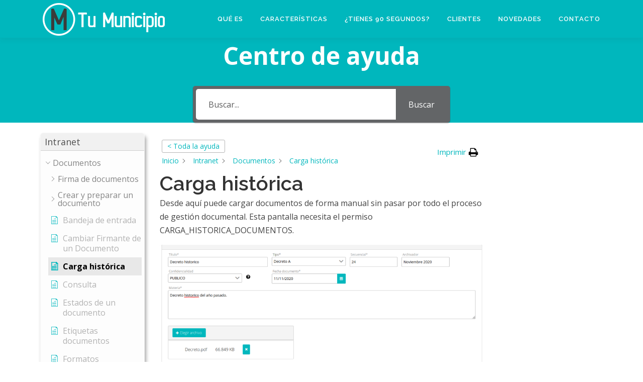

--- FILE ---
content_type: text/html; charset=UTF-8
request_url: https://tumunicipio.cl/ayuda/intranet/documentos/carga-historica/
body_size: 16311
content:
<!DOCTYPE html>
<html lang="es-CL">
<head>
<meta charset="UTF-8">
<meta name="viewport" content="width=device-width, initial-scale=1">
<link rel="profile" href="http://gmpg.org/xfn/11">
<title>Carga histórica &#8211; Tu Municipio</title>
<meta name='robots' content='max-image-preview:large' />
	<style>img:is([sizes="auto" i], [sizes^="auto," i]) { contain-intrinsic-size: 3000px 1500px }</style>
	<link rel='dns-prefetch' href='//maps.googleapis.com' />
<link rel='dns-prefetch' href='//fonts.googleapis.com' />
<link rel="alternate" type="application/rss+xml" title="Tu Municipio &raquo; Feed" href="https://tumunicipio.cl/feed/" />
<link rel="alternate" type="application/rss+xml" title="Tu Municipio &raquo; Feed de comentarios" href="https://tumunicipio.cl/comments/feed/" />
<script type="text/javascript">
/* <![CDATA[ */
window._wpemojiSettings = {"baseUrl":"https:\/\/s.w.org\/images\/core\/emoji\/16.0.1\/72x72\/","ext":".png","svgUrl":"https:\/\/s.w.org\/images\/core\/emoji\/16.0.1\/svg\/","svgExt":".svg","source":{"concatemoji":"https:\/\/tumunicipio.cl\/wp-includes\/js\/wp-emoji-release.min.js?ver=6.8.3"}};
/*! This file is auto-generated */
!function(s,n){var o,i,e;function c(e){try{var t={supportTests:e,timestamp:(new Date).valueOf()};sessionStorage.setItem(o,JSON.stringify(t))}catch(e){}}function p(e,t,n){e.clearRect(0,0,e.canvas.width,e.canvas.height),e.fillText(t,0,0);var t=new Uint32Array(e.getImageData(0,0,e.canvas.width,e.canvas.height).data),a=(e.clearRect(0,0,e.canvas.width,e.canvas.height),e.fillText(n,0,0),new Uint32Array(e.getImageData(0,0,e.canvas.width,e.canvas.height).data));return t.every(function(e,t){return e===a[t]})}function u(e,t){e.clearRect(0,0,e.canvas.width,e.canvas.height),e.fillText(t,0,0);for(var n=e.getImageData(16,16,1,1),a=0;a<n.data.length;a++)if(0!==n.data[a])return!1;return!0}function f(e,t,n,a){switch(t){case"flag":return n(e,"\ud83c\udff3\ufe0f\u200d\u26a7\ufe0f","\ud83c\udff3\ufe0f\u200b\u26a7\ufe0f")?!1:!n(e,"\ud83c\udde8\ud83c\uddf6","\ud83c\udde8\u200b\ud83c\uddf6")&&!n(e,"\ud83c\udff4\udb40\udc67\udb40\udc62\udb40\udc65\udb40\udc6e\udb40\udc67\udb40\udc7f","\ud83c\udff4\u200b\udb40\udc67\u200b\udb40\udc62\u200b\udb40\udc65\u200b\udb40\udc6e\u200b\udb40\udc67\u200b\udb40\udc7f");case"emoji":return!a(e,"\ud83e\udedf")}return!1}function g(e,t,n,a){var r="undefined"!=typeof WorkerGlobalScope&&self instanceof WorkerGlobalScope?new OffscreenCanvas(300,150):s.createElement("canvas"),o=r.getContext("2d",{willReadFrequently:!0}),i=(o.textBaseline="top",o.font="600 32px Arial",{});return e.forEach(function(e){i[e]=t(o,e,n,a)}),i}function t(e){var t=s.createElement("script");t.src=e,t.defer=!0,s.head.appendChild(t)}"undefined"!=typeof Promise&&(o="wpEmojiSettingsSupports",i=["flag","emoji"],n.supports={everything:!0,everythingExceptFlag:!0},e=new Promise(function(e){s.addEventListener("DOMContentLoaded",e,{once:!0})}),new Promise(function(t){var n=function(){try{var e=JSON.parse(sessionStorage.getItem(o));if("object"==typeof e&&"number"==typeof e.timestamp&&(new Date).valueOf()<e.timestamp+604800&&"object"==typeof e.supportTests)return e.supportTests}catch(e){}return null}();if(!n){if("undefined"!=typeof Worker&&"undefined"!=typeof OffscreenCanvas&&"undefined"!=typeof URL&&URL.createObjectURL&&"undefined"!=typeof Blob)try{var e="postMessage("+g.toString()+"("+[JSON.stringify(i),f.toString(),p.toString(),u.toString()].join(",")+"));",a=new Blob([e],{type:"text/javascript"}),r=new Worker(URL.createObjectURL(a),{name:"wpTestEmojiSupports"});return void(r.onmessage=function(e){c(n=e.data),r.terminate(),t(n)})}catch(e){}c(n=g(i,f,p,u))}t(n)}).then(function(e){for(var t in e)n.supports[t]=e[t],n.supports.everything=n.supports.everything&&n.supports[t],"flag"!==t&&(n.supports.everythingExceptFlag=n.supports.everythingExceptFlag&&n.supports[t]);n.supports.everythingExceptFlag=n.supports.everythingExceptFlag&&!n.supports.flag,n.DOMReady=!1,n.readyCallback=function(){n.DOMReady=!0}}).then(function(){return e}).then(function(){var e;n.supports.everything||(n.readyCallback(),(e=n.source||{}).concatemoji?t(e.concatemoji):e.wpemoji&&e.twemoji&&(t(e.twemoji),t(e.wpemoji)))}))}((window,document),window._wpemojiSettings);
/* ]]> */
</script>
<style id='wp-emoji-styles-inline-css' type='text/css'>

	img.wp-smiley, img.emoji {
		display: inline !important;
		border: none !important;
		box-shadow: none !important;
		height: 1em !important;
		width: 1em !important;
		margin: 0 0.07em !important;
		vertical-align: -0.1em !important;
		background: none !important;
		padding: 0 !important;
	}
</style>
<link rel='stylesheet' id='wp-block-library-css' href='https://tumunicipio.cl/wp-includes/css/dist/block-library/style.min.css?ver=6.8.3' type='text/css' media='all' />
<style id='wp-block-library-theme-inline-css' type='text/css'>
.wp-block-audio :where(figcaption){color:#555;font-size:13px;text-align:center}.is-dark-theme .wp-block-audio :where(figcaption){color:#ffffffa6}.wp-block-audio{margin:0 0 1em}.wp-block-code{border:1px solid #ccc;border-radius:4px;font-family:Menlo,Consolas,monaco,monospace;padding:.8em 1em}.wp-block-embed :where(figcaption){color:#555;font-size:13px;text-align:center}.is-dark-theme .wp-block-embed :where(figcaption){color:#ffffffa6}.wp-block-embed{margin:0 0 1em}.blocks-gallery-caption{color:#555;font-size:13px;text-align:center}.is-dark-theme .blocks-gallery-caption{color:#ffffffa6}:root :where(.wp-block-image figcaption){color:#555;font-size:13px;text-align:center}.is-dark-theme :root :where(.wp-block-image figcaption){color:#ffffffa6}.wp-block-image{margin:0 0 1em}.wp-block-pullquote{border-bottom:4px solid;border-top:4px solid;color:currentColor;margin-bottom:1.75em}.wp-block-pullquote cite,.wp-block-pullquote footer,.wp-block-pullquote__citation{color:currentColor;font-size:.8125em;font-style:normal;text-transform:uppercase}.wp-block-quote{border-left:.25em solid;margin:0 0 1.75em;padding-left:1em}.wp-block-quote cite,.wp-block-quote footer{color:currentColor;font-size:.8125em;font-style:normal;position:relative}.wp-block-quote:where(.has-text-align-right){border-left:none;border-right:.25em solid;padding-left:0;padding-right:1em}.wp-block-quote:where(.has-text-align-center){border:none;padding-left:0}.wp-block-quote.is-large,.wp-block-quote.is-style-large,.wp-block-quote:where(.is-style-plain){border:none}.wp-block-search .wp-block-search__label{font-weight:700}.wp-block-search__button{border:1px solid #ccc;padding:.375em .625em}:where(.wp-block-group.has-background){padding:1.25em 2.375em}.wp-block-separator.has-css-opacity{opacity:.4}.wp-block-separator{border:none;border-bottom:2px solid;margin-left:auto;margin-right:auto}.wp-block-separator.has-alpha-channel-opacity{opacity:1}.wp-block-separator:not(.is-style-wide):not(.is-style-dots){width:100px}.wp-block-separator.has-background:not(.is-style-dots){border-bottom:none;height:1px}.wp-block-separator.has-background:not(.is-style-wide):not(.is-style-dots){height:2px}.wp-block-table{margin:0 0 1em}.wp-block-table td,.wp-block-table th{word-break:normal}.wp-block-table :where(figcaption){color:#555;font-size:13px;text-align:center}.is-dark-theme .wp-block-table :where(figcaption){color:#ffffffa6}.wp-block-video :where(figcaption){color:#555;font-size:13px;text-align:center}.is-dark-theme .wp-block-video :where(figcaption){color:#ffffffa6}.wp-block-video{margin:0 0 1em}:root :where(.wp-block-template-part.has-background){margin-bottom:0;margin-top:0;padding:1.25em 2.375em}
</style>
<style id='classic-theme-styles-inline-css' type='text/css'>
/*! This file is auto-generated */
.wp-block-button__link{color:#fff;background-color:#32373c;border-radius:9999px;box-shadow:none;text-decoration:none;padding:calc(.667em + 2px) calc(1.333em + 2px);font-size:1.125em}.wp-block-file__button{background:#32373c;color:#fff;text-decoration:none}
</style>
<style id='global-styles-inline-css' type='text/css'>
:root{--wp--preset--aspect-ratio--square: 1;--wp--preset--aspect-ratio--4-3: 4/3;--wp--preset--aspect-ratio--3-4: 3/4;--wp--preset--aspect-ratio--3-2: 3/2;--wp--preset--aspect-ratio--2-3: 2/3;--wp--preset--aspect-ratio--16-9: 16/9;--wp--preset--aspect-ratio--9-16: 9/16;--wp--preset--color--black: #000000;--wp--preset--color--cyan-bluish-gray: #abb8c3;--wp--preset--color--white: #ffffff;--wp--preset--color--pale-pink: #f78da7;--wp--preset--color--vivid-red: #cf2e2e;--wp--preset--color--luminous-vivid-orange: #ff6900;--wp--preset--color--luminous-vivid-amber: #fcb900;--wp--preset--color--light-green-cyan: #7bdcb5;--wp--preset--color--vivid-green-cyan: #00d084;--wp--preset--color--pale-cyan-blue: #8ed1fc;--wp--preset--color--vivid-cyan-blue: #0693e3;--wp--preset--color--vivid-purple: #9b51e0;--wp--preset--gradient--vivid-cyan-blue-to-vivid-purple: linear-gradient(135deg,rgba(6,147,227,1) 0%,rgb(155,81,224) 100%);--wp--preset--gradient--light-green-cyan-to-vivid-green-cyan: linear-gradient(135deg,rgb(122,220,180) 0%,rgb(0,208,130) 100%);--wp--preset--gradient--luminous-vivid-amber-to-luminous-vivid-orange: linear-gradient(135deg,rgba(252,185,0,1) 0%,rgba(255,105,0,1) 100%);--wp--preset--gradient--luminous-vivid-orange-to-vivid-red: linear-gradient(135deg,rgba(255,105,0,1) 0%,rgb(207,46,46) 100%);--wp--preset--gradient--very-light-gray-to-cyan-bluish-gray: linear-gradient(135deg,rgb(238,238,238) 0%,rgb(169,184,195) 100%);--wp--preset--gradient--cool-to-warm-spectrum: linear-gradient(135deg,rgb(74,234,220) 0%,rgb(151,120,209) 20%,rgb(207,42,186) 40%,rgb(238,44,130) 60%,rgb(251,105,98) 80%,rgb(254,248,76) 100%);--wp--preset--gradient--blush-light-purple: linear-gradient(135deg,rgb(255,206,236) 0%,rgb(152,150,240) 100%);--wp--preset--gradient--blush-bordeaux: linear-gradient(135deg,rgb(254,205,165) 0%,rgb(254,45,45) 50%,rgb(107,0,62) 100%);--wp--preset--gradient--luminous-dusk: linear-gradient(135deg,rgb(255,203,112) 0%,rgb(199,81,192) 50%,rgb(65,88,208) 100%);--wp--preset--gradient--pale-ocean: linear-gradient(135deg,rgb(255,245,203) 0%,rgb(182,227,212) 50%,rgb(51,167,181) 100%);--wp--preset--gradient--electric-grass: linear-gradient(135deg,rgb(202,248,128) 0%,rgb(113,206,126) 100%);--wp--preset--gradient--midnight: linear-gradient(135deg,rgb(2,3,129) 0%,rgb(40,116,252) 100%);--wp--preset--font-size--small: 13px;--wp--preset--font-size--medium: 20px;--wp--preset--font-size--large: 36px;--wp--preset--font-size--x-large: 42px;--wp--preset--spacing--20: 0.44rem;--wp--preset--spacing--30: 0.67rem;--wp--preset--spacing--40: 1rem;--wp--preset--spacing--50: 1.5rem;--wp--preset--spacing--60: 2.25rem;--wp--preset--spacing--70: 3.38rem;--wp--preset--spacing--80: 5.06rem;--wp--preset--shadow--natural: 6px 6px 9px rgba(0, 0, 0, 0.2);--wp--preset--shadow--deep: 12px 12px 50px rgba(0, 0, 0, 0.4);--wp--preset--shadow--sharp: 6px 6px 0px rgba(0, 0, 0, 0.2);--wp--preset--shadow--outlined: 6px 6px 0px -3px rgba(255, 255, 255, 1), 6px 6px rgba(0, 0, 0, 1);--wp--preset--shadow--crisp: 6px 6px 0px rgba(0, 0, 0, 1);}:where(.is-layout-flex){gap: 0.5em;}:where(.is-layout-grid){gap: 0.5em;}body .is-layout-flex{display: flex;}.is-layout-flex{flex-wrap: wrap;align-items: center;}.is-layout-flex > :is(*, div){margin: 0;}body .is-layout-grid{display: grid;}.is-layout-grid > :is(*, div){margin: 0;}:where(.wp-block-columns.is-layout-flex){gap: 2em;}:where(.wp-block-columns.is-layout-grid){gap: 2em;}:where(.wp-block-post-template.is-layout-flex){gap: 1.25em;}:where(.wp-block-post-template.is-layout-grid){gap: 1.25em;}.has-black-color{color: var(--wp--preset--color--black) !important;}.has-cyan-bluish-gray-color{color: var(--wp--preset--color--cyan-bluish-gray) !important;}.has-white-color{color: var(--wp--preset--color--white) !important;}.has-pale-pink-color{color: var(--wp--preset--color--pale-pink) !important;}.has-vivid-red-color{color: var(--wp--preset--color--vivid-red) !important;}.has-luminous-vivid-orange-color{color: var(--wp--preset--color--luminous-vivid-orange) !important;}.has-luminous-vivid-amber-color{color: var(--wp--preset--color--luminous-vivid-amber) !important;}.has-light-green-cyan-color{color: var(--wp--preset--color--light-green-cyan) !important;}.has-vivid-green-cyan-color{color: var(--wp--preset--color--vivid-green-cyan) !important;}.has-pale-cyan-blue-color{color: var(--wp--preset--color--pale-cyan-blue) !important;}.has-vivid-cyan-blue-color{color: var(--wp--preset--color--vivid-cyan-blue) !important;}.has-vivid-purple-color{color: var(--wp--preset--color--vivid-purple) !important;}.has-black-background-color{background-color: var(--wp--preset--color--black) !important;}.has-cyan-bluish-gray-background-color{background-color: var(--wp--preset--color--cyan-bluish-gray) !important;}.has-white-background-color{background-color: var(--wp--preset--color--white) !important;}.has-pale-pink-background-color{background-color: var(--wp--preset--color--pale-pink) !important;}.has-vivid-red-background-color{background-color: var(--wp--preset--color--vivid-red) !important;}.has-luminous-vivid-orange-background-color{background-color: var(--wp--preset--color--luminous-vivid-orange) !important;}.has-luminous-vivid-amber-background-color{background-color: var(--wp--preset--color--luminous-vivid-amber) !important;}.has-light-green-cyan-background-color{background-color: var(--wp--preset--color--light-green-cyan) !important;}.has-vivid-green-cyan-background-color{background-color: var(--wp--preset--color--vivid-green-cyan) !important;}.has-pale-cyan-blue-background-color{background-color: var(--wp--preset--color--pale-cyan-blue) !important;}.has-vivid-cyan-blue-background-color{background-color: var(--wp--preset--color--vivid-cyan-blue) !important;}.has-vivid-purple-background-color{background-color: var(--wp--preset--color--vivid-purple) !important;}.has-black-border-color{border-color: var(--wp--preset--color--black) !important;}.has-cyan-bluish-gray-border-color{border-color: var(--wp--preset--color--cyan-bluish-gray) !important;}.has-white-border-color{border-color: var(--wp--preset--color--white) !important;}.has-pale-pink-border-color{border-color: var(--wp--preset--color--pale-pink) !important;}.has-vivid-red-border-color{border-color: var(--wp--preset--color--vivid-red) !important;}.has-luminous-vivid-orange-border-color{border-color: var(--wp--preset--color--luminous-vivid-orange) !important;}.has-luminous-vivid-amber-border-color{border-color: var(--wp--preset--color--luminous-vivid-amber) !important;}.has-light-green-cyan-border-color{border-color: var(--wp--preset--color--light-green-cyan) !important;}.has-vivid-green-cyan-border-color{border-color: var(--wp--preset--color--vivid-green-cyan) !important;}.has-pale-cyan-blue-border-color{border-color: var(--wp--preset--color--pale-cyan-blue) !important;}.has-vivid-cyan-blue-border-color{border-color: var(--wp--preset--color--vivid-cyan-blue) !important;}.has-vivid-purple-border-color{border-color: var(--wp--preset--color--vivid-purple) !important;}.has-vivid-cyan-blue-to-vivid-purple-gradient-background{background: var(--wp--preset--gradient--vivid-cyan-blue-to-vivid-purple) !important;}.has-light-green-cyan-to-vivid-green-cyan-gradient-background{background: var(--wp--preset--gradient--light-green-cyan-to-vivid-green-cyan) !important;}.has-luminous-vivid-amber-to-luminous-vivid-orange-gradient-background{background: var(--wp--preset--gradient--luminous-vivid-amber-to-luminous-vivid-orange) !important;}.has-luminous-vivid-orange-to-vivid-red-gradient-background{background: var(--wp--preset--gradient--luminous-vivid-orange-to-vivid-red) !important;}.has-very-light-gray-to-cyan-bluish-gray-gradient-background{background: var(--wp--preset--gradient--very-light-gray-to-cyan-bluish-gray) !important;}.has-cool-to-warm-spectrum-gradient-background{background: var(--wp--preset--gradient--cool-to-warm-spectrum) !important;}.has-blush-light-purple-gradient-background{background: var(--wp--preset--gradient--blush-light-purple) !important;}.has-blush-bordeaux-gradient-background{background: var(--wp--preset--gradient--blush-bordeaux) !important;}.has-luminous-dusk-gradient-background{background: var(--wp--preset--gradient--luminous-dusk) !important;}.has-pale-ocean-gradient-background{background: var(--wp--preset--gradient--pale-ocean) !important;}.has-electric-grass-gradient-background{background: var(--wp--preset--gradient--electric-grass) !important;}.has-midnight-gradient-background{background: var(--wp--preset--gradient--midnight) !important;}.has-small-font-size{font-size: var(--wp--preset--font-size--small) !important;}.has-medium-font-size{font-size: var(--wp--preset--font-size--medium) !important;}.has-large-font-size{font-size: var(--wp--preset--font-size--large) !important;}.has-x-large-font-size{font-size: var(--wp--preset--font-size--x-large) !important;}
:where(.wp-block-post-template.is-layout-flex){gap: 1.25em;}:where(.wp-block-post-template.is-layout-grid){gap: 1.25em;}
:where(.wp-block-columns.is-layout-flex){gap: 2em;}:where(.wp-block-columns.is-layout-grid){gap: 2em;}
:root :where(.wp-block-pullquote){font-size: 1.5em;line-height: 1.6;}
</style>
<link rel='stylesheet' id='passster-public-css' href='https://tumunicipio.cl/wp-content/plugins/content-protector/assets/public/passster-public.min.css?ver=4.2.15' type='text/css' media='all' />
<link rel='stylesheet' id='onepress-fonts-css' href='https://fonts.googleapis.com/css?family=Raleway%3A400%2C500%2C600%2C700%2C300%2C100%2C800%2C900%7COpen+Sans%3A400%2C300%2C300italic%2C400italic%2C600%2C600italic%2C700%2C700italic&#038;subset=latin%2Clatin-ext&#038;display=swap&#038;ver=2.3.16' type='text/css' media='all' />
<link rel='stylesheet' id='onepress-animate-css' href='https://tumunicipio.cl/wp-content/themes/onepress/assets/css/animate.min.css?ver=2.3.16' type='text/css' media='all' />
<link rel='stylesheet' id='onepress-fa-css' href='https://tumunicipio.cl/wp-content/themes/onepress/assets/fontawesome-v6/css/all.min.css?ver=6.5.1' type='text/css' media='all' />
<link rel='stylesheet' id='onepress-fa-shims-css' href='https://tumunicipio.cl/wp-content/themes/onepress/assets/fontawesome-v6/css/v4-shims.min.css?ver=6.5.1' type='text/css' media='all' />
<link rel='stylesheet' id='onepress-bootstrap-css' href='https://tumunicipio.cl/wp-content/themes/onepress/assets/css/bootstrap.min.css?ver=2.3.16' type='text/css' media='all' />
<link rel='stylesheet' id='onepress-style-css' href='https://tumunicipio.cl/wp-content/themes/onepress/style.css?ver=6.8.3' type='text/css' media='all' />
<style id='onepress-style-inline-css' type='text/css'>
#main .video-section section.hero-slideshow-wrapper{background:transparent}.hero-slideshow-wrapper:after{position:absolute;top:0px;left:0px;width:100%;height:100%;background-color:rgba(0,0,0,0.3);display:block;content:""}#parallax-hero .jarallax-container .parallax-bg:before{background-color:rgba(0,0,0,0.3)}.body-desktop .parallax-hero .hero-slideshow-wrapper:after{display:none!important}#parallax-hero>.parallax-bg::before{background-color:rgba(0,0,0,0.3);opacity:1}.body-desktop .parallax-hero .hero-slideshow-wrapper:after{display:none!important}.site-header,.is-transparent .site-header.header-fixed{background:#00b7bd;border-bottom:0px none}.onepress-menu>li>a{color:#ffffff}.onepress-menu>li>a:hover,.onepress-menu>li.onepress-current-item>a{color:#000000;-webkit-transition:all 0.5s ease-in-out;-moz-transition:all 0.5s ease-in-out;-o-transition:all 0.5s ease-in-out;transition:all 0.5s ease-in-out}#footer-widgets{}.gallery-carousel .g-item{padding:0px 1px}.gallery-carousel-wrap{margin-left:-1px;margin-right:-1px}.gallery-grid .g-item,.gallery-masonry .g-item .inner{padding:1px}.gallery-grid-wrap,.gallery-masonry-wrap{margin-left:-1px;margin-right:-1px}.gallery-justified-wrap{margin-left:-2px;margin-right:-2px}
</style>
<link rel='stylesheet' id='onepress-gallery-lightgallery-css' href='https://tumunicipio.cl/wp-content/themes/onepress/assets/css/lightgallery.css?ver=6.8.3' type='text/css' media='all' />
<link rel='stylesheet' id='onepress-plus-style-css' href='https://tumunicipio.cl/wp-content/plugins/onepress-plus/onepress-plus.css?ver=2.3.10' type='text/css' media='all' />
<link rel='stylesheet' id='epkb-icon-fonts-css' href='https://tumunicipio.cl/wp-content/plugins/echo-knowledge-base/css/epkb-icon-fonts.min.css?ver=13.52.1' type='text/css' media='all' />
<link rel='stylesheet' id='epkb-ap-frontend-layout-vital-css' href='https://tumunicipio.cl/wp-content/plugins/echo-knowledge-base/css/ap-frontend-layout-vital.min.css?ver=13.52.1' type='text/css' media='all' />
<link rel='stylesheet' id='epkb-ap-frontend-layout-css' href='https://tumunicipio.cl/wp-content/plugins/echo-knowledge-base/css/ap-frontend-layout.min.css?ver=13.52.1' type='text/css' media='all' />
<style id='epkb-ap-frontend-layout-inline-css' type='text/css'>
 #eckb-article-page-container-v2{width:100%}#eckb-article-page-container-v2 #eckb-article-body{width:1140px}#eckb-article-page-container-v2 #eckb-article-body{grid-template-columns:20% 60% 20%;}@media only screen and (max-width:1025px){#eckb-article-page-container-v2{width:100%}#eckb-article-page-container-v2 #eckb-article-body{width:100%}#eckb-article-page-container-v2 #eckb-article-body{grid-template-columns:20% 60% 20%;}}#eckb-article-page-container-v2 #eckb-article-header,#eckb-article-page-container-v2 #eckb-article-content-header-v2,#eckb-article-page-container-v2 #eckb-article-left-sidebar,#eckb-article-page-container-v2 #eckb-article-right-sidebar,#eckb-article-page-container-v2 #epkb-sidebar-container-v2 .epkb-sidebar__heading__inner__cat-name,#eckb-article-page-container-v2 #epkb-sidebar-container-v2 .epkb-category-level-2-3__cat-name,#eckb-article-page-container-v2 #epkb-sidebar-container-v2 .eckb-article-title__text,#eckb-article-page-container-v2 #elay-sidebar-container-v2 .elay-sidebar__heading__inner__cat-name,#eckb-article-page-container-v2 #elay-sidebar-container-v2 .elay-category-level-2-3__cat-name,#eckb-article-page-container-v2 #elay-sidebar-container-v2 .elay-article-title__text,#eckb-article-page-container-v2 .eckb-acll__title,#eckb-article-page-container-v2 .eckb-acll__cat-item__name,#eckb-article-page-container-v2 #eckb-article-content-header,#eckb-article-page-container-v2 .eckb-article-toc .eckb-article-toc__title,#eckb-article-page-container-v2 .eckb-article-toc .eckb-article-toc__level a,#eckb-article-page-container-v2 .eckb-breadcrumb-nav,#eckb-article-page-container-v2 #eckb-article-content-footer{font-family:inherit !important;}#eckb-article-page-container-v2 #eckb-article-left-sidebar{padding:10px 10px 10px 10px;background-color:#FFFFFF;margin-top:0px;}#eckb-article-page-container-v2 #eckb-article-content{padding:20px;background-color:#FFFFFF;}.eckb-article-content-created-date-container,.eckb-article-content-last-updated-date-container,.eckb-article-content-author-container,.eckb-article-content-article-views-counter-container,.eckb-ach__article-meta__date-created,.eckb-ach__article-meta__author,.eckb-ach__article-meta__views_counter,.eckb-ach__article-meta__date-updated{color:#00b7bd;font-size:14px !important;}#eckb-article-page-container-v2 #eckb-article-right-sidebar{padding:10px 10px 10px 10px;background-color:#FFFFFF;margin-top:0px;}@media only screen and (max-width:768px){#eckb-article-page-container-v2{width:100%;}#eckb-article-page-container-v2 #eckb-article-content{grid-column-start:1;grid-column-end:4;}#eckb-article-page-container-v2 #eckb-article-left-sidebar{grid-column-start:1;grid-column-end:4;}#eckb-article-page-container-v2 #eckb-article-right-sidebar{grid-column-start:1;grid-column-end:4;}#eckb-article-page-container-v2 .eckb-article-toc{position:relative;float:left;width:100%;height:auto;top:0;}#eckb-article-page-container-v2 #eckb-article-body{display:flex;flex-direction:column;}#eckb-article-page-container-v2 #eckb-article-left-sidebar{order:3;margin-top:0px!important;}#eckb-article-page-container-v2 #eckb-article-content{order:1;}#eckb-article-page-container-v2 #eckb-article-right-sidebar{order:2;margin-top:0px!important;}}@media print{@page{margin:10px 10px 10px 10px!important;}}#eckb-article-page-container-v2{width:100%}#eckb-article-page-container-v2 #eckb-article-body{width:1140px}#eckb-article-page-container-v2 #eckb-article-body{grid-template-columns:20% 60% 20%;}@media only screen and (max-width:1025px){#eckb-article-page-container-v2{width:100%}#eckb-article-page-container-v2 #eckb-article-body{width:100%}#eckb-article-page-container-v2 #eckb-article-body{grid-template-columns:20% 60% 20%;}}#eckb-article-page-container-v2 #eckb-article-header,#eckb-article-page-container-v2 #eckb-article-content-header-v2,#eckb-article-page-container-v2 #eckb-article-left-sidebar,#eckb-article-page-container-v2 #eckb-article-right-sidebar,#eckb-article-page-container-v2 #epkb-sidebar-container-v2 .epkb-sidebar__heading__inner__cat-name,#eckb-article-page-container-v2 #epkb-sidebar-container-v2 .epkb-category-level-2-3__cat-name,#eckb-article-page-container-v2 #epkb-sidebar-container-v2 .eckb-article-title__text,#eckb-article-page-container-v2 #elay-sidebar-container-v2 .elay-sidebar__heading__inner__cat-name,#eckb-article-page-container-v2 #elay-sidebar-container-v2 .elay-category-level-2-3__cat-name,#eckb-article-page-container-v2 #elay-sidebar-container-v2 .elay-article-title__text,#eckb-article-page-container-v2 .eckb-acll__title,#eckb-article-page-container-v2 .eckb-acll__cat-item__name,#eckb-article-page-container-v2 #eckb-article-content-header,#eckb-article-page-container-v2 .eckb-article-toc .eckb-article-toc__title,#eckb-article-page-container-v2 .eckb-article-toc .eckb-article-toc__level a,#eckb-article-page-container-v2 .eckb-breadcrumb-nav,#eckb-article-page-container-v2 #eckb-article-content-footer{font-family:inherit !important;}#eckb-article-page-container-v2 #eckb-article-left-sidebar{padding:10px 10px 10px 10px;background-color:#FFFFFF;margin-top:0px;}
#eckb-article-page-container-v2 #eckb-article-content{padding:20px;background-color:#FFFFFF;}.eckb-article-content-created-date-container,.eckb-article-content-last-updated-date-container,.eckb-article-content-author-container,.eckb-article-content-article-views-counter-container,.eckb-ach__article-meta__date-created,.eckb-ach__article-meta__author,.eckb-ach__article-meta__views_counter,.eckb-ach__article-meta__date-updated{color:#00b7bd;font-size:14px !important;}#eckb-article-page-container-v2 #eckb-article-right-sidebar{padding:10px 10px 10px 10px;background-color:#FFFFFF;margin-top:0px;}@media only screen and (max-width:768px){#eckb-article-page-container-v2{width:100%;}#eckb-article-page-container-v2 #eckb-article-content{grid-column-start:1;grid-column-end:4;}#eckb-article-page-container-v2 #eckb-article-left-sidebar{grid-column-start:1;grid-column-end:4;}#eckb-article-page-container-v2 #eckb-article-right-sidebar{grid-column-start:1;grid-column-end:4;}#eckb-article-page-container-v2 .eckb-article-toc{position:relative;float:left;width:100%;height:auto;top:0;}#eckb-article-page-container-v2 #eckb-article-body{display:flex;flex-direction:column;}#eckb-article-page-container-v2 #eckb-article-left-sidebar{order:3;margin-top:0px!important;}#eckb-article-page-container-v2 #eckb-article-content{order:1;}#eckb-article-page-container-v2 #eckb-article-right-sidebar{order:2;margin-top:0px!important;}}@media print{@page{margin:10px 10px 10px 10px!important;}}#epkb-sidebar-container-v2{background-color:#fdfdfd;border-color:#F7F7F7;border-width:1px;border-radius:5px;}#epkb-sidebar-container-v2 .epkb-sidebar__cat__top-cat__heading-container{text-align:left;border-width:1px;padding-top:8px;padding-bottom:8px;padding-left:8px;padding-right:8px;border-bottom-color:#CDCDCD;background-color:#f1f1f1;}#epkb-sidebar-container-v2 .epkb-sidebar__cat__top-cat:first-child .epkb-sidebar__cat__top-cat__heading-container{border-top-left-radius:5px;border-top-right-radius:5px;}#epkb-sidebar-container-v2 .epkb-sidebar__cat__top-cat:last-child .epkb-sidebar__cat__top-cat__heading-container{border-bottom-left-radius:5px;border-bottom-right-radius:5px;}#epkb-sidebar-container-v2 .epkb-sidebar__heading__inner .epkb-sidebar__heading__inner__name,#epkb-sidebar-container-v2 .epkb-sidebar__heading__inner .epkb-sidebar__heading__inner__cat-name,#epkb-sidebar-container-v2 .epkb-sidebar__heading__inner .epkb-sidebar__heading__inner__name>a{color:#525252;text-align:left;}#epkb-sidebar-container-v2 .epkb-sidebar__heading__inner .epkb-sidebar__heading__inner__desc p{color:#b3b3b3;text-align:left;}#epkb-sidebar-container-v2 .epkb-sidebar__cat__top-cat__body-container{padding-top:8px;padding-bottom:10px;padding-left:0px;padding-right:5px;}#epkb-sidebar-container-v2 .epkb-sidebar__cat__top-cat__body-container .epkb-sidebar__body__sub-cat{padding-left:10px;}.epkb-sidebar__cat__top-cat__body-container .epkb-articles .eckb-article-title,.epkb-sidebar__cat__top-cat__body-container .epkb-articles-coming-soon{color:#b3b3b3!important;}.epkb-sidebar__cat__top-cat__body-container .epkb-articles .active{color:#000000;background-color:#e8e8e8;}.epkb-sidebar__cat__top-cat__body-container .epkb-articles .active .eckb-article-title{color:#000000!important;}#epkb-sidebar-container-v2 .epkb-category-level-2-3 .epkb-category-level-2-3__cat-name{color:#868686!important;}#epkb-ml__module-search .epkb-ml-search-title,#epkb-ml__module-search .epkb-ml-search-box__input,#epkb-ml__module-search .epkb-ml-search-box__text{font-family:inherit !important;}#eckb-article-header #epkb-ml__module-search{margin-bottom:10px;padding-top:0px;padding-bottom:0px;background-color:#00b7bd;}#epkb-ml__module-search .epkb-ml-search-title{color:#FFFFFF;}#epkb-ml__module-search #epkb-ml-search-classic-layout #epkb-ml-search-form{max-width:40% !important;}#epkb-ml__module-search #epkb-ml-search-classic-layout .epkb-ml-search-box__input{background-color:#FFFFFF !important;}#epkb-ml__module-search #epkb-ml-search-classic-layout #epkb-ml-search-form #epkb-ml-search-box{background-color:#636567 !important;}#epkb-ml__module-search #epkb-ml-search-classic-layout .epkb-ml-search-box__btn{background-color:#636567 !important;}#epkb-ml__module-search #epkb-ml-search-modern-layout #epkb-ml-search-form{max-width:40% !important;}#epkb-ml__module-search #epkb-ml-search-modern-layout #epkb-ml-search-form #epkb-ml-search-box{background-color:#636567 !important;}#epkb-ml__module-search #epkb-ml-search-modern-layout .epkb-ml-search-box__input{background-color:#FFFFFF !important;}#wpadminbar #wp-admin-bar-epkb-edit-mode-button>.ab-item:before{content:"\f118";top:2px;float:left;font:normal 20px/1 dashicons;speak:none;padding:4px 0;-webkit-font-smoothing:antialiased;-moz-osx-font-smoothing:grayscale;background-image:none !important;margin-right:6px;color:#4391F3;}#wpadminbar #wp-admin-bar-epkb-edit-mode-button>.ab-item:hover:before{color:#4391F3;}
</style>
<script type="text/javascript" src="https://tumunicipio.cl/wp-includes/js/jquery/jquery.min.js?ver=3.7.1" id="jquery-core-js"></script>
<script type="text/javascript" src="https://tumunicipio.cl/wp-includes/js/jquery/jquery-migrate.min.js?ver=3.4.1" id="jquery-migrate-js"></script>
<script type="text/javascript" src="https://tumunicipio.cl/wp-content/plugins/content-protector/assets/public/cookie.js?ver=6.8.3" id="passster-cookie-js"></script>
<script type="text/javascript" id="passster-public-js-extra">
/* <![CDATA[ */
var ps_ajax = {"ajax_url":"https:\/\/tumunicipio.cl\/wp-admin\/admin-ajax.php","nonce":"56df71b309","hash_nonce":"af07bdecf6","logout_nonce":"a73092fb7d","post_id":"2135","shortcodes":[],"permalink":"https:\/\/tumunicipio.cl\/ayuda\/intranet\/documentos\/carga-historica\/","cookie_duration_unit":"days","cookie_duration":"2","disable_cookie":"","unlock_mode":"1"};
/* ]]> */
</script>
<script type="text/javascript" src="https://tumunicipio.cl/wp-content/plugins/content-protector/assets/public/passster-public.min.js?ver=4.2.15" id="passster-public-js"></script>
<script type="text/javascript" id="epkb-public-scripts-js-extra">
/* <![CDATA[ */
var epkb_vars = {"ajaxurl":"\/wp-admin\/admin-ajax.php","msg_try_again":"Please try again later.","error_occurred":"Error occurred (1936)","not_saved":"Error occurred (2456)","unknown_error":"Unknown error (1247)","reload_try_again":"Please reload the page and try again.","save_config":"Saving configuration","input_required":"Input is required","nonce":"a0917b30fd","toc_editor_msg":"The TOC is not displayed because there are no matching headers in the article.","toc_aria_label":"Article outline","creating_demo_data":"Creating a Knowledge Base with demo categories and articles. It will be completed shortly."};
/* ]]> */
</script>
<script type="text/javascript" src="https://tumunicipio.cl/wp-content/plugins/echo-knowledge-base/js/public-scripts.min.js?ver=13.52.1" id="epkb-public-scripts-js"></script>
<link rel="https://api.w.org/" href="https://tumunicipio.cl/wp-json/" /><link rel="alternate" title="JSON" type="application/json" href="https://tumunicipio.cl/wp-json/wp/v2/epkb_post_type_1/2135" /><link rel="EditURI" type="application/rsd+xml" title="RSD" href="https://tumunicipio.cl/xmlrpc.php?rsd" />
<meta name="generator" content="WordPress 6.8.3" />
<link rel="canonical" href="https://tumunicipio.cl/ayuda/intranet/documentos/carga-historica/" />
<link rel='shortlink' href='https://tumunicipio.cl/?p=2135' />
<link rel="alternate" title="oEmbed (JSON)" type="application/json+oembed" href="https://tumunicipio.cl/wp-json/oembed/1.0/embed?url=https%3A%2F%2Ftumunicipio.cl%2Fayuda%2Fintranet%2Fdocumentos%2Fcarga-historica%2F" />
<link rel="alternate" title="oEmbed (XML)" type="text/xml+oembed" href="https://tumunicipio.cl/wp-json/oembed/1.0/embed?url=https%3A%2F%2Ftumunicipio.cl%2Fayuda%2Fintranet%2Fdocumentos%2Fcarga-historica%2F&#038;format=xml" />

		<!-- GA Google Analytics @ https://m0n.co/ga -->
		<script>
			(function(i,s,o,g,r,a,m){i['GoogleAnalyticsObject']=r;i[r]=i[r]||function(){
			(i[r].q=i[r].q||[]).push(arguments)},i[r].l=1*new Date();a=s.createElement(o),
			m=s.getElementsByTagName(o)[0];a.async=1;a.src=g;m.parentNode.insertBefore(a,m)
			})(window,document,'script','https://www.google-analytics.com/analytics.js','ga');
			ga('create', 'UA-125802155-4', 'auto');
			ga('send', 'pageview');
		</script>

	        <style>
            .passster-form {
                max-width: 700px !important;
                        }

            .passster-form > form {
                background: #FAFAFA;
                padding: 20px 20px 20px 20px;
                margin: 0px 0px 0px 0px;
                border-radius: 0px;
            }

            .passster-form .ps-form-headline {
                font-size: 24px;
                font-weight: 500;
                color: #6804cc;
            }

            .passster-form p {
                font-size: 16px;
                font-weight: 300;
                color: #000;
            }

            .passster-submit, .passster-submit-recaptcha,
			.passster-submit, .passster-submit-turnstile {
                background: #6804cc;
                padding: 10px 10px 10px 10px;
                margin: 0px 0px 0px 0px;
                border-radius: 0px;
                font-size: 16pxpx;
                font-weight: 400;
                color: #fff;
            }

            .passster-submit:hover, .passster-submit-recaptcha:hover,
            .passster-submit:hover, .passster-submit-turnstile:hover {
                background: #000;
                color: #fff;
            }
        </style>
		<link rel="icon" href="https://tumunicipio.cl/wp-content/uploads/2020/07/icon.png" sizes="32x32" />
<link rel="icon" href="https://tumunicipio.cl/wp-content/uploads/2020/07/icon.png" sizes="192x192" />
<link rel="apple-touch-icon" href="https://tumunicipio.cl/wp-content/uploads/2020/07/icon.png" />
<meta name="msapplication-TileImage" content="https://tumunicipio.cl/wp-content/uploads/2020/07/icon.png" />
		<style type="text/css" id="wp-custom-css">
			
body, button, input, select, textarea {

  font-size: 1rem;
  line-height: 1.7;
  color: #444444;
}		</style>
		<style class="wp-typography-print-styles" type="text/css">
 
  
  
  
  
  
  
 
</style></head>

<body class="wp-singular epkb_post_type_1-template-default single single-epkb_post_type_1 postid-2135 wp-custom-logo wp-theme-onepress eckb-kb-template-active eckb-front-end-body site-header-sticky">
<div id="page" class="hfeed site">
	<a class="skip-link screen-reader-text" href="#content">Ir al contenido</a>
	<div id="header-section" class="h-on-top no-transparent">		<header id="masthead" class="site-header header-contained is-sticky no-scroll no-t h-on-top" role="banner">
			<div class="container">
				<div class="site-branding">
					<div class="site-brand-inner has-logo-img no-desc"><div class="site-logo-div"><a href="https://tumunicipio.cl/" class="custom-logo-link  no-t-logo" rel="home" itemprop="url"><img width="243" height="65" src="https://tumunicipio.cl/wp-content/uploads/2020/07/cropped-logo_small.png" class="custom-logo" alt="Tu Municipio" itemprop="logo" decoding="async" /></a></div></div>				</div>
				<div class="header-right-wrapper">
					<a href="#0" id="nav-toggle">Menu<span></span></a>
					<nav id="site-navigation" class="main-navigation" role="navigation">
						<ul class="onepress-menu">
							<li id="menu-item-1418" class="menu-item menu-item-type-custom menu-item-object-custom menu-item-has-children menu-item-1418"><a href="/#quees">Qué es</a>
<ul class="sub-menu">
	<li id="menu-item-1598" class="menu-item menu-item-type-post_type menu-item-object-page menu-item-1598"><a href="https://tumunicipio.cl/intranet-2/">Intranet</a></li>
	<li id="menu-item-1597" class="menu-item menu-item-type-post_type menu-item-object-page menu-item-1597"><a href="https://tumunicipio.cl/portal-ciudadano/">Portal ciudadano</a></li>
	<li id="menu-item-1596" class="menu-item menu-item-type-post_type menu-item-object-page menu-item-1596"><a href="https://tumunicipio.cl/apps-celulares/">Apps celulares</a></li>
	<li id="menu-item-1539" class="menu-item menu-item-type-post_type menu-item-object-page menu-item-1539"><a href="https://tumunicipio.cl/reportes/">Reportes</a></li>
</ul>
</li>
<li id="menu-item-28" class="menu-item menu-item-type-custom menu-item-object-custom menu-item-has-children menu-item-28"><a href="/#services">Características</a>
<ul class="sub-menu">
	<li id="menu-item-1531" class="menu-item menu-item-type-post_type menu-item-object-page menu-item-1531"><a href="https://tumunicipio.cl/gestion-documental/">Gestión Documental</a></li>
	<li id="menu-item-2776" class="menu-item menu-item-type-post_type menu-item-object-page menu-item-2776"><a href="https://tumunicipio.cl/integracion-con-docdigital/">Integración con DocDigital</a></li>
	<li id="menu-item-2695" class="menu-item menu-item-type-post_type menu-item-object-page menu-item-2695"><a href="https://tumunicipio.cl/recursos-humanos/">Recursos Humanos</a></li>
	<li id="menu-item-1533" class="menu-item menu-item-type-post_type menu-item-object-page menu-item-1533"><a href="https://tumunicipio.cl/tramites-en-linea/">Trámites en línea</a></li>
	<li id="menu-item-1534" class="menu-item menu-item-type-post_type menu-item-object-page menu-item-1534"><a href="https://tumunicipio.cl/facturas/">Facturas</a></li>
	<li id="menu-item-1535" class="menu-item menu-item-type-post_type menu-item-object-page menu-item-1535"><a href="https://tumunicipio.cl/correspondencia/">Correspondencia</a></li>
	<li id="menu-item-1537" class="menu-item menu-item-type-post_type menu-item-object-page menu-item-1537"><a href="https://tumunicipio.cl/calendario-municipal/">Calendario municipal</a></li>
	<li id="menu-item-1536" class="menu-item menu-item-type-post_type menu-item-object-page menu-item-1536"><a href="https://tumunicipio.cl/viajes-vehiculos-y-cometidos/">Viajes, vehículos y cometidos</a></li>
	<li id="menu-item-1538" class="menu-item menu-item-type-post_type menu-item-object-page menu-item-1538"><a href="https://tumunicipio.cl/administracion/">Administración</a></li>
	<li id="menu-item-1540" class="menu-item menu-item-type-post_type menu-item-object-page menu-item-1540"><a href="https://tumunicipio.cl/oirs/">OIRS</a></li>
	<li id="menu-item-1541" class="menu-item menu-item-type-post_type menu-item-object-page menu-item-1541"><a href="https://tumunicipio.cl/reloj-control/">Marcación</a></li>
</ul>
</li>
<li id="menu-item-29" class="menu-item menu-item-type-custom menu-item-object-custom menu-item-29"><a href="/#videolightbox">¿Tienes 90 segundos?</a></li>
<li id="menu-item-1491" class="menu-item menu-item-type-custom menu-item-object-custom menu-item-has-children menu-item-1491"><a href="/#clients">Clientes</a>
<ul class="sub-menu">
	<li id="menu-item-3141" class="menu-item menu-item-type-post_type menu-item-object-page menu-item-3141"><a href="https://tumunicipio.cl/testimonios/">Testimonios</a></li>
</ul>
</li>
<li id="menu-item-31" class="menu-item menu-item-type-custom menu-item-object-custom menu-item-has-children menu-item-31"><a href="/#news">Novedades</a>
<ul class="sub-menu">
	<li id="menu-item-1664" class="menu-item menu-item-type-post_type menu-item-object-page menu-item-1664"><a href="https://tumunicipio.cl/historial-de-versiones-intranet/">Historial de versiones intranet</a></li>
</ul>
</li>
<li id="menu-item-32" class="menu-item menu-item-type-custom menu-item-object-custom menu-item-32"><a href="/#contact">Contacto</a></li>
						</ul>
					</nav>

				</div>
			</div>
		</header>
		</div>
	<div class="eckb-kb-template "  style="padding-top: 0px; padding-bottom: 0px; padding-left: 0px; padding-right: 0px; margin-top: 0px; margin-bottom: 50px; margin-left: 0px; margin-right: 0px;" >	      
		<div id="eckb-article-page-container-v2" class="eckb-article-page-content-counter eckb_ap_active_theme_onepress " data-mobile_breakpoint="768">    <div id="eckb-article-header">
		<div id="epkb-ml__module-search" class="epkb-ml__module ">   
		<!-- Classic Search Layout -->
		<div id="epkb-ml-search-classic-layout">    		<div class="epkb-ml-search-title">Centro de ayuda</div>   			<form id="epkb-ml-search-form" class="epkb-ml-search-input-height--large" method="get" action="/">
				<input type="hidden" id="epkb_kb_id" value="1" >

				<!-- Search Input Box -->
				<div id="epkb-ml-search-box">
					<input class="epkb-ml-search-box__input" type="text" name="s" value="" aria-label="Buscar..."
					        placeholder="Buscar..." aria-controls="epkb-ml-search-results" >
					<button class="epkb-ml-search-box__btn" type="submit">
                        <span class="epkb-ml-search-box__text"> Buscar</span>
                        <span class="epkbfa epkbfa-spinner epkbfa-ml-loading-icon"></span>
                    </button>
				</div>

				<!-- Search Results -->
				<div id="epkb-ml-search-results" aria-live="polite"></div>
			</form>
		</div>  
		</div>  </div>
			<div id="eckb-article-body">  <div id="eckb-article-left-sidebar">
		<section id="epkb-sidebar-container-v2" class="epkb-sidebar--reset epkb-sidebar--medium-shadow epkb-sidebar--slim-scrollbar  eckb_ap_active_theme_onepress" aria-label="Side menu">

			<ul class="epkb-sidebar__cat-container">            
					<li id="epkb-top-cat-id-22" class="epkb-sidebar__cat__top-cat">                
		<div class="epkb-sidebar__cat__top-cat__heading-container   sidebar_section_divider">
			<div class="epkb-sidebar__heading__inner">

				<!-- CATEGORY ICON -->
				<div class="epkb-sidebar__heading__inner__name">										<h2 class="epkb-sidebar__heading__inner__cat-name"  style="font-size:18px;" >Intranet</h2>
				</div>


				<!-- CATEGORY DESC --> 			</div>
		</div>        
		<div class="epkb-sidebar__cat__top-cat__body-container"  style="font-size:16px;" >  				<ul class="epkb-sidebar__body__sub-cat eckb-sub-category-ordering">
						<li>
							<div class="epkb-category-level-2-3"  style="padding-bottom: 8px; padding-top: 8px;" >
								<span class="ep_font_icon_arrow_carrot_right epkb_sidebar_expand_category_icon"  style="color: #868686;"  ></span>
								<a class="epkb-category-level-2-3__cat-name">
									<h3>Documentos</h3>
								</a>
							</div> 			<ul class="epkb-sub-sub-category eckb-sub-sub-category-ordering"  style="padding-left: 10px;" >                    
					<li>
						<div class="epkb-category-level-2-3"  style="padding-bottom: 8px; padding-top: 8px;" >
							<span class="ep_font_icon_arrow_carrot_right epkb_sidebar_expand_category_icon"  style="color: #868686;"  ></span>
							<a class="epkb-category-level-2-3__cat-name"  style="color: #868686;"  >
								<h4>Firma de documentos</h4 >
							</a>
						</div> 
		<ul class="epkb-articles eckb-articles-ordering"  style="padding-left: 10px;" > 				<li class=" article-on-active-bold" id="sidebar_link_2019"  style="padding-bottom: 8px; padding-top: 8px;"  >   
		<a href="https://tumunicipio.cl/ayuda/intranet/documentos/firmar/1-solicitar-firmas/"  class="epkb-sidebar-article "
		            data-kb-article-id="2019" >
			<span class="eckb-article-title"  style="color: #b3b3b3;"  >
				<span class="eckb-article-title__icon ep_font_icon_document"  style="color: #00b7bd;"  aria-hidden="true"></span>
				<span class="eckb-article-title__text"  style="font-size:16px;" >1. Solicitar firmas</span>
			</span> 		</a>    				</li> 				<li class=" article-on-active-bold" id="sidebar_link_2021"  style="padding-bottom: 8px; padding-top: 8px;"  >   
		<a href="https://tumunicipio.cl/ayuda/intranet/documentos/firmar/2-firmar-un-documento/"  class="epkb-sidebar-article "
		            data-kb-article-id="2021" >
			<span class="eckb-article-title"  style="color: #b3b3b3;"  >
				<span class="eckb-article-title__icon ep_font_icon_document"  style="color: #00b7bd;"  aria-hidden="true"></span>
				<span class="eckb-article-title__text"  style="font-size:16px;" >2. Firmar un documento</span>
			</span> 		</a>    				</li> 
		</ul> 					</li>    
					<li>
						<div class="epkb-category-level-2-3"  style="padding-bottom: 8px; padding-top: 8px;" >
							<span class="ep_font_icon_arrow_carrot_right epkb_sidebar_expand_category_icon"  style="color: #868686;"  ></span>
							<a class="epkb-category-level-2-3__cat-name"  style="color: #868686;"  >
								<h4>Crear y preparar un documento</h4 >
							</a>
						</div> 
		<ul class="epkb-articles eckb-articles-ordering"  style="padding-left: 10px;" > 				<li class=" article-on-active-bold" id="sidebar_link_1996"  style="padding-bottom: 8px; padding-top: 8px;"  >   
		<a href="https://tumunicipio.cl/ayuda/intranet/documentos/creacion/1-nuevo-documento/"  class="epkb-sidebar-article "
		            data-kb-article-id="1996" >
			<span class="eckb-article-title"  style="color: #b3b3b3;"  >
				<span class="eckb-article-title__icon ep_font_icon_document"  style="color: #00b7bd;"  aria-hidden="true"></span>
				<span class="eckb-article-title__text"  style="font-size:16px;" >1. Nuevo documento</span>
			</span> 		</a>    				</li> 				<li class=" article-on-active-bold" id="sidebar_link_2006"  style="padding-bottom: 8px; padding-top: 8px;"  >   
		<a href="https://tumunicipio.cl/ayuda/intranet/documentos/creacion/2-elaboracion/"  class="epkb-sidebar-article "
		            data-kb-article-id="2006" >
			<span class="eckb-article-title"  style="color: #b3b3b3;"  >
				<span class="eckb-article-title__icon ep_font_icon_document"  style="color: #00b7bd;"  aria-hidden="true"></span>
				<span class="eckb-article-title__text"  style="font-size:16px;" >2. Elaboración</span>
			</span> 		</a>    				</li> 				<li class=" article-on-active-bold" id="sidebar_link_2008"  style="padding-bottom: 8px; padding-top: 8px;"  >   
		<a href="https://tumunicipio.cl/ayuda/intranet/documentos/creacion/3-acciones-sobre-un-documento/"  class="epkb-sidebar-article "
		            data-kb-article-id="2008" >
			<span class="eckb-article-title"  style="color: #b3b3b3;"  >
				<span class="eckb-article-title__icon ep_font_icon_document"  style="color: #00b7bd;"  aria-hidden="true"></span>
				<span class="eckb-article-title__text"  style="font-size:16px;" >3. Acciones sobre un documento</span>
			</span> 		</a>    				</li> 				<li class=" article-on-active-bold" id="sidebar_link_2013"  style="padding-bottom: 8px; padding-top: 8px;"  >   
		<a href="https://tumunicipio.cl/ayuda/intranet/documentos/creacion/4-pedir-y-responder-revisiones-vistos-buenos/"  class="epkb-sidebar-article "
		            data-kb-article-id="2013" >
			<span class="eckb-article-title"  style="color: #b3b3b3;"  >
				<span class="eckb-article-title__icon ep_font_icon_document"  style="color: #00b7bd;"  aria-hidden="true"></span>
				<span class="eckb-article-title__text"  style="font-size:16px;" >4. Pedir y responder revisiones (Vistos Buenos)</span>
			</span> 		</a>    				</li> 				<li class=" article-on-active-bold" id="sidebar_link_2902"  style="padding-bottom: 8px; padding-top: 8px;"  >   
		<a href="https://tumunicipio.cl/ayuda/intranet/documentos/creacion/etiquetas-documentos/"  class="epkb-sidebar-article "
		            data-kb-article-id="2902" >
			<span class="eckb-article-title"  style="color: #b3b3b3;"  >
				<span class="eckb-article-title__icon ep_font_icon_document"  style="color: #00b7bd;"  aria-hidden="true"></span>
				<span class="eckb-article-title__text"  style="font-size:16px;" >Etiquetas documentos</span>
			</span> 		</a>    				</li> 
		</ul> 					</li>    
			</ul>            
		<ul class="epkb-articles eckb-articles-ordering"  style="padding-left: 10px;" > 				<li class=" article-on-active-bold" id="sidebar_link_2091"  style="padding-bottom: 8px; padding-top: 8px;"  >   
		<a href="https://tumunicipio.cl/ayuda/intranet/documentos/bandeja-de-entrada/"  class="epkb-sidebar-article "
		            data-kb-article-id="2091" >
			<span class="eckb-article-title"  style="color: #b3b3b3;"  >
				<span class="eckb-article-title__icon ep_font_icon_document"  style="color: #00b7bd;"  aria-hidden="true"></span>
				<span class="eckb-article-title__text"  style="font-size:16px;" >Bandeja de entrada</span>
			</span> 		</a>    				</li> 				<li class=" article-on-active-bold" id="sidebar_link_2784"  style="padding-bottom: 8px; padding-top: 8px;"  >   
		<a href="https://tumunicipio.cl/ayuda/intranet/documentos/cambiar-firmante/"  class="epkb-sidebar-article "
		            data-kb-article-id="2784" >
			<span class="eckb-article-title"  style="color: #b3b3b3;"  >
				<span class="eckb-article-title__icon ep_font_icon_document"  style="color: #00b7bd;"  aria-hidden="true"></span>
				<span class="eckb-article-title__text"  style="font-size:16px;" >Cambiar Firmante de un Documento</span>
			</span> 		</a>    				</li> 				<li class=" article-on-active-bold" id="sidebar_link_2135"  style="padding-bottom: 8px; padding-top: 8px;"  >   
		<a href="https://tumunicipio.cl/ayuda/intranet/documentos/carga-historica/"  class="epkb-sidebar-article "
		            data-kb-article-id="2135" >
			<span class="eckb-article-title"  style="color: #b3b3b3;"  >
				<span class="eckb-article-title__icon ep_font_icon_document"  style="color: #00b7bd;"  aria-hidden="true"></span>
				<span class="eckb-article-title__text"  style="font-size:16px;" >Carga histórica</span>
			</span> 		</a>    				</li> 				<li class=" article-on-active-bold" id="sidebar_link_2124"  style="padding-bottom: 8px; padding-top: 8px;"  >   
		<a href="https://tumunicipio.cl/ayuda/intranet/documentos/consulta/"  class="epkb-sidebar-article "
		            data-kb-article-id="2124" >
			<span class="eckb-article-title"  style="color: #b3b3b3;"  >
				<span class="eckb-article-title__icon ep_font_icon_document"  style="color: #00b7bd;"  aria-hidden="true"></span>
				<span class="eckb-article-title__text"  style="font-size:16px;" >Consulta</span>
			</span> 		</a>    				</li> 				<li class=" article-on-active-bold" id="sidebar_link_2074"  style="padding-bottom: 8px; padding-top: 8px;"  >   
		<a href="https://tumunicipio.cl/ayuda/intranet/documentos/estados-de-un-documento/"  class="epkb-sidebar-article "
		            data-kb-article-id="2074" >
			<span class="eckb-article-title"  style="color: #b3b3b3;"  >
				<span class="eckb-article-title__icon ep_font_icon_document"  style="color: #00b7bd;"  aria-hidden="true"></span>
				<span class="eckb-article-title__text"  style="font-size:16px;" >Estados de un documento</span>
			</span> 		</a>    				</li> 				<li class=" article-on-active-bold" id="sidebar_link_2902_2"  style="padding-bottom: 8px; padding-top: 8px;"  >   
		<a href="https://tumunicipio.cl/ayuda/intranet/documentos/creacion/etiquetas-documentos/?seq_no=2"  class="epkb-sidebar-article "
		            data-kb-article-id="2902" >
			<span class="eckb-article-title"  style="color: #b3b3b3;"  >
				<span class="eckb-article-title__icon ep_font_icon_document"  style="color: #00b7bd;"  aria-hidden="true"></span>
				<span class="eckb-article-title__text"  style="font-size:16px;" >Etiquetas documentos</span>
			</span> 		</a>    				</li> 				<li class=" article-on-active-bold" id="sidebar_link_2132"  style="padding-bottom: 8px; padding-top: 8px;"  >   
		<a href="https://tumunicipio.cl/ayuda/intranet/documentos/formatos-2/"  class="epkb-sidebar-article "
		            data-kb-article-id="2132" >
			<span class="eckb-article-title"  style="color: #b3b3b3;"  >
				<span class="eckb-article-title__icon ep_font_icon_document"  style="color: #00b7bd;"  aria-hidden="true"></span>
				<span class="eckb-article-title__text"  style="font-size:16px;" >Formatos</span>
			</span> 		</a>    				</li> 				<li class=" article-on-active-bold" id="sidebar_link_2072"  style="padding-bottom: 8px; padding-top: 8px;"  >   
		<a href="https://tumunicipio.cl/ayuda/intranet/documentos/mis-documentos/"  class="epkb-sidebar-article "
		            data-kb-article-id="2072" >
			<span class="eckb-article-title"  style="color: #b3b3b3;"  >
				<span class="eckb-article-title__icon ep_font_icon_document"  style="color: #00b7bd;"  aria-hidden="true"></span>
				<span class="eckb-article-title__text"  style="font-size:16px;" >Mis Documentos</span>
			</span> 		</a>    				</li> 				<li class=" article-on-active-bold" id="sidebar_link_2539"  style="padding-bottom: 8px; padding-top: 8px;"  >   
		<a href="https://tumunicipio.cl/ayuda/intranet/documentos/preguntas-frecuentes/"  class="epkb-sidebar-article "
		            data-kb-article-id="2539" >
			<span class="eckb-article-title"  style="color: #b3b3b3;"  >
				<span class="eckb-article-title__icon ep_font_icon_document"  style="color: #00b7bd;"  aria-hidden="true"></span>
				<span class="eckb-article-title__text"  style="font-size:16px;" >Preguntas Frecuentes</span>
			</span> 		</a>    				</li> 				<li class=" article-on-active-bold" id="sidebar_link_2050"  style="padding-bottom: 8px; padding-top: 8px;"  >   
		<a href="https://tumunicipio.cl/ayuda/intranet/documentos/solicitar-y-responder-tareas-adicionales/"  class="epkb-sidebar-article "
		            data-kb-article-id="2050" >
			<span class="eckb-article-title"  style="color: #b3b3b3;"  >
				<span class="eckb-article-title__icon ep_font_icon_document"  style="color: #00b7bd;"  aria-hidden="true"></span>
				<span class="eckb-article-title__text"  style="font-size:16px;" >Solicitar y responder tareas adicionales</span>
			</span> 		</a>    				</li> 				<li class=" article-on-active-bold" id="sidebar_link_2099"  style="padding-bottom: 8px; padding-top: 8px;"  >   
		<a href="https://tumunicipio.cl/ayuda/intranet/documentos/tareas/"  class="epkb-sidebar-article "
		            data-kb-article-id="2099" >
			<span class="eckb-article-title"  style="color: #b3b3b3;"  >
				<span class="eckb-article-title__icon ep_font_icon_document"  style="color: #00b7bd;"  aria-hidden="true"></span>
				<span class="eckb-article-title__text"  style="font-size:16px;" >Tareas</span>
			</span> 		</a>    				</li> 
		</ul> 						</li>    
						<li>
							<div class="epkb-category-level-2-3"  style="padding-bottom: 8px; padding-top: 8px;" >
								<span class="ep_font_icon_arrow_carrot_right epkb_sidebar_expand_category_icon"  style="color: #868686;"  ></span>
								<a class="epkb-category-level-2-3__cat-name">
									<h3>Correspondencia</h3>
								</a>
							</div> 
		<ul class="epkb-articles eckb-articles-ordering"  style="padding-left: 10px;" > 				<li class=" article-on-active-bold" id="sidebar_link_2244"  style="padding-bottom: 8px; padding-top: 8px;"  >   
		<a href="https://tumunicipio.cl/ayuda/intranet/correspondencia/1-registrar-correspondencia/"  class="epkb-sidebar-article "
		            data-kb-article-id="2244" >
			<span class="eckb-article-title"  style="color: #b3b3b3;"  >
				<span class="eckb-article-title__icon ep_font_icon_document"  style="color: #00b7bd;"  aria-hidden="true"></span>
				<span class="eckb-article-title__text"  style="font-size:16px;" >1. Registrar correspondencia</span>
			</span> 		</a>    				</li> 				<li class=" article-on-active-bold" id="sidebar_link_2251"  style="padding-bottom: 8px; padding-top: 8px;"  >   
		<a href="https://tumunicipio.cl/ayuda/intranet/correspondencia/2-detalle-correspondencia/"  class="epkb-sidebar-article "
		            data-kb-article-id="2251" >
			<span class="eckb-article-title"  style="color: #b3b3b3;"  >
				<span class="eckb-article-title__icon ep_font_icon_document"  style="color: #00b7bd;"  aria-hidden="true"></span>
				<span class="eckb-article-title__text"  style="font-size:16px;" >2.  Detalle correspondencia</span>
			</span> 		</a>    				</li> 				<li class=" article-on-active-bold" id="sidebar_link_2270"  style="padding-bottom: 8px; padding-top: 8px;"  >   
		<a href="https://tumunicipio.cl/ayuda/intranet/correspondencia/3-bandeja-de-entrada/"  class="epkb-sidebar-article "
		            data-kb-article-id="2270" >
			<span class="eckb-article-title"  style="color: #b3b3b3;"  >
				<span class="eckb-article-title__icon ep_font_icon_document"  style="color: #00b7bd;"  aria-hidden="true"></span>
				<span class="eckb-article-title__text"  style="font-size:16px;" >3. Bandeja de entrada</span>
			</span> 		</a>    				</li> 				<li class=" article-on-active-bold" id="sidebar_link_2277"  style="padding-bottom: 8px; padding-top: 8px;"  >   
		<a href="https://tumunicipio.cl/ayuda/intranet/correspondencia/4-consulta-correspondencia/"  class="epkb-sidebar-article "
		            data-kb-article-id="2277" >
			<span class="eckb-article-title"  style="color: #b3b3b3;"  >
				<span class="eckb-article-title__icon ep_font_icon_document"  style="color: #00b7bd;"  aria-hidden="true"></span>
				<span class="eckb-article-title__text"  style="font-size:16px;" >4. Consulta correspondencia</span>
			</span> 		</a>    				</li> 				<li class=" article-on-active-bold" id="sidebar_link_2358"  style="padding-bottom: 8px; padding-top: 8px;"  >   
		<a href="https://tumunicipio.cl/ayuda/intranet/correspondencia/5-acciones-sobre-una-correspondencia/"  class="epkb-sidebar-article "
		            data-kb-article-id="2358" >
			<span class="eckb-article-title"  style="color: #b3b3b3;"  >
				<span class="eckb-article-title__icon ep_font_icon_document"  style="color: #00b7bd;"  aria-hidden="true"></span>
				<span class="eckb-article-title__text"  style="font-size:16px;" >5. Acciones sobre una correspondencia</span>
			</span> 		</a>    				</li> 
		</ul> 						</li>    
						<li>
							<div class="epkb-category-level-2-3"  style="padding-bottom: 8px; padding-top: 8px;" >
								<span class="ep_font_icon_arrow_carrot_right epkb_sidebar_expand_category_icon"  style="color: #868686;"  ></span>
								<a class="epkb-category-level-2-3__cat-name">
									<h3>Administración</h3>
								</a>
							</div> 
		<ul class="epkb-articles eckb-articles-ordering"  style="padding-left: 10px;" > 				<li class=" article-on-active-bold" id="sidebar_link_1845"  style="padding-bottom: 8px; padding-top: 8px;"  >   
		<a href="https://tumunicipio.cl/ayuda/intranet/administracion/usuarios/"  class="epkb-sidebar-article "
		            data-kb-article-id="1845" >
			<span class="eckb-article-title"  style="color: #b3b3b3;"  >
				<span class="eckb-article-title__icon ep_font_icon_document"  style="color: #00b7bd;"  aria-hidden="true"></span>
				<span class="eckb-article-title__text"  style="font-size:16px;" >1. Usuarios</span>
			</span> 		</a>    				</li> 				<li class=" article-on-active-bold" id="sidebar_link_1860"  style="padding-bottom: 8px; padding-top: 8px;"  >   
		<a href="https://tumunicipio.cl/ayuda/intranet/administracion/documentos/"  class="epkb-sidebar-article "
		            data-kb-article-id="1860" >
			<span class="eckb-article-title"  style="color: #b3b3b3;"  >
				<span class="eckb-article-title__icon ep_font_icon_document"  style="color: #00b7bd;"  aria-hidden="true"></span>
				<span class="eckb-article-title__text"  style="font-size:16px;" >2. Documentos</span>
			</span> 		</a>    				</li> 				<li class=" article-on-active-bold" id="sidebar_link_1864"  style="padding-bottom: 8px; padding-top: 8px;"  >   
		<a href="https://tumunicipio.cl/ayuda/intranet/administracion/formatos/"  class="epkb-sidebar-article "
		            data-kb-article-id="1864" >
			<span class="eckb-article-title"  style="color: #b3b3b3;"  >
				<span class="eckb-article-title__icon ep_font_icon_document"  style="color: #00b7bd;"  aria-hidden="true"></span>
				<span class="eckb-article-title__text"  style="font-size:16px;" >3. Formatos</span>
			</span> 		</a>    				</li> 				<li class=" article-on-active-bold" id="sidebar_link_1872"  style="padding-bottom: 8px; padding-top: 8px;"  >   
		<a href="https://tumunicipio.cl/ayuda/intranet/administracion/departamentos/"  class="epkb-sidebar-article "
		            data-kb-article-id="1872" >
			<span class="eckb-article-title"  style="color: #b3b3b3;"  >
				<span class="eckb-article-title__icon ep_font_icon_document"  style="color: #00b7bd;"  aria-hidden="true"></span>
				<span class="eckb-article-title__text"  style="font-size:16px;" >4. Departamentos</span>
			</span> 		</a>    				</li> 				<li class=" article-on-active-bold" id="sidebar_link_1881"  style="padding-bottom: 8px; padding-top: 8px;"  >   
		<a href="https://tumunicipio.cl/ayuda/intranet/administracion/correspondencia/"  class="epkb-sidebar-article "
		            data-kb-article-id="1881" >
			<span class="eckb-article-title"  style="color: #b3b3b3;"  >
				<span class="eckb-article-title__icon ep_font_icon_document"  style="color: #00b7bd;"  aria-hidden="true"></span>
				<span class="eckb-article-title__text"  style="font-size:16px;" >5. Correspondencia</span>
			</span> 		</a>    				</li> 				<li class=" article-on-active-bold" id="sidebar_link_1876"  style="padding-bottom: 8px; padding-top: 8px;"  >   
		<a href="https://tumunicipio.cl/ayuda/intranet/administracion/entidades-externas/"  class="epkb-sidebar-article "
		            data-kb-article-id="1876" >
			<span class="eckb-article-title"  style="color: #b3b3b3;"  >
				<span class="eckb-article-title__icon ep_font_icon_document"  style="color: #00b7bd;"  aria-hidden="true"></span>
				<span class="eckb-article-title__text"  style="font-size:16px;" >6. Entidades externas</span>
			</span> 		</a>    				</li> 				<li class=" article-on-active-bold" id="sidebar_link_1885"  style="padding-bottom: 8px; padding-top: 8px;"  >   
		<a href="https://tumunicipio.cl/ayuda/intranet/administracion/avisos/"  class="epkb-sidebar-article "
		            data-kb-article-id="1885" >
			<span class="eckb-article-title"  style="color: #b3b3b3;"  >
				<span class="eckb-article-title__icon ep_font_icon_document"  style="color: #00b7bd;"  aria-hidden="true"></span>
				<span class="eckb-article-title__text"  style="font-size:16px;" >7. Avisos</span>
			</span> 		</a>    				</li> 				<li class=" article-on-active-bold" id="sidebar_link_1889"  style="padding-bottom: 8px; padding-top: 8px;"  >   
		<a href="https://tumunicipio.cl/ayuda/intranet/administracion/proyectos-y-programas/"  class="epkb-sidebar-article "
		            data-kb-article-id="1889" >
			<span class="eckb-article-title"  style="color: #b3b3b3;"  >
				<span class="eckb-article-title__icon ep_font_icon_document"  style="color: #00b7bd;"  aria-hidden="true"></span>
				<span class="eckb-article-title__text"  style="font-size:16px;" >8. Proyectos y programas</span>
			</span> 		</a>    				</li> 				<li class=" article-on-active-bold" id="sidebar_link_1893"  style="padding-bottom: 8px; padding-top: 8px;"  >   
		<a href="https://tumunicipio.cl/ayuda/intranet/administracion/configuracion-avanzada/"  class="epkb-sidebar-article "
		            data-kb-article-id="1893" >
			<span class="eckb-article-title"  style="color: #b3b3b3;"  >
				<span class="eckb-article-title__icon ep_font_icon_document"  style="color: #00b7bd;"  aria-hidden="true"></span>
				<span class="eckb-article-title__text"  style="font-size:16px;" >9. Configuración avanzada</span>
			</span> 		</a>    				</li> 				<li class=" article-on-active-bold" id="sidebar_link_2281"  style="padding-bottom: 8px; padding-top: 8px;"  >   
		<a href="https://tumunicipio.cl/ayuda/intranet/administracion/listado-de-permisos/"  class="epkb-sidebar-article "
		            data-kb-article-id="2281" >
			<span class="eckb-article-title"  style="color: #b3b3b3;"  >
				<span class="eckb-article-title__icon ep_font_icon_document"  style="color: #00b7bd;"  aria-hidden="true"></span>
				<span class="eckb-article-title__text"  style="font-size:16px;" >Listado de permisos</span>
			</span> 		</a>    				</li> 				<li class=" article-on-active-bold" id="sidebar_link_2729"  style="padding-bottom: 8px; padding-top: 8px;"  >   
		<a href="https://tumunicipio.cl/ayuda/intranet/administracion/profile/"  class="epkb-sidebar-article "
		            data-kb-article-id="2729" >
			<span class="eckb-article-title"  style="color: #b3b3b3;"  >
				<span class="eckb-article-title__icon ep_font_icon_document"  style="color: #00b7bd;"  aria-hidden="true"></span>
				<span class="eckb-article-title__text"  style="font-size:16px;" >Perfiles</span>
			</span> 		</a>    				</li> 
		</ul> 						</li>    
						<li>
							<div class="epkb-category-level-2-3"  style="padding-bottom: 8px; padding-top: 8px;" >
								<span class="ep_font_icon_arrow_carrot_right epkb_sidebar_expand_category_icon"  style="color: #868686;"  ></span>
								<a class="epkb-category-level-2-3__cat-name">
									<h3>DTE</h3>
								</a>
							</div> 
		<ul class="epkb-articles eckb-articles-ordering"  style="padding-left: 10px;" > 				<li class=" article-on-active-bold" id="sidebar_link_2322"  style="padding-bottom: 8px; padding-top: 8px;"  >   
		<a href="https://tumunicipio.cl/ayuda/intranet/dte/1-nuevo-dte/"  class="epkb-sidebar-article "
		            data-kb-article-id="2322" >
			<span class="eckb-article-title"  style="color: #b3b3b3;"  >
				<span class="eckb-article-title__icon ep_font_icon_document"  style="color: #00b7bd;"  aria-hidden="true"></span>
				<span class="eckb-article-title__text"  style="font-size:16px;" >1. Nuevo DTE</span>
			</span> 		</a>    				</li> 				<li class=" article-on-active-bold" id="sidebar_link_2328"  style="padding-bottom: 8px; padding-top: 8px;"  >   
		<a href="https://tumunicipio.cl/ayuda/intranet/dte/2-detalle-dte/"  class="epkb-sidebar-article "
		            data-kb-article-id="2328" >
			<span class="eckb-article-title"  style="color: #b3b3b3;"  >
				<span class="eckb-article-title__icon ep_font_icon_document"  style="color: #00b7bd;"  aria-hidden="true"></span>
				<span class="eckb-article-title__text"  style="font-size:16px;" >2. Detalle DTE</span>
			</span> 		</a>    				</li> 				<li class=" article-on-active-bold" id="sidebar_link_2334"  style="padding-bottom: 8px; padding-top: 8px;"  >   
		<a href="https://tumunicipio.cl/ayuda/intranet/dte/3-acciones-sobre-un-dte/"  class="epkb-sidebar-article "
		            data-kb-article-id="2334" >
			<span class="eckb-article-title"  style="color: #b3b3b3;"  >
				<span class="eckb-article-title__icon ep_font_icon_document"  style="color: #00b7bd;"  aria-hidden="true"></span>
				<span class="eckb-article-title__text"  style="font-size:16px;" >3. Acciones sobre un DTE</span>
			</span> 		</a>    				</li> 				<li class=" article-on-active-bold" id="sidebar_link_2347"  style="padding-bottom: 8px; padding-top: 8px;"  >   
		<a href="https://tumunicipio.cl/ayuda/intranet/dte/4-bandeja-de-entrada-dte/"  class="epkb-sidebar-article "
		            data-kb-article-id="2347" >
			<span class="eckb-article-title"  style="color: #b3b3b3;"  >
				<span class="eckb-article-title__icon ep_font_icon_document"  style="color: #00b7bd;"  aria-hidden="true"></span>
				<span class="eckb-article-title__text"  style="font-size:16px;" >4. Bandeja de entrada DTE</span>
			</span> 		</a>    				</li> 				<li class=" article-on-active-bold" id="sidebar_link_2355"  style="padding-bottom: 8px; padding-top: 8px;"  >   
		<a href="https://tumunicipio.cl/ayuda/intranet/dte/5-consulta-facturas/"  class="epkb-sidebar-article "
		            data-kb-article-id="2355" >
			<span class="eckb-article-title"  style="color: #b3b3b3;"  >
				<span class="eckb-article-title__icon ep_font_icon_document"  style="color: #00b7bd;"  aria-hidden="true"></span>
				<span class="eckb-article-title__text"  style="font-size:16px;" >5. Consulta facturas</span>
			</span> 		</a>    				</li> 
		</ul> 						</li>    
						<li>
							<div class="epkb-category-level-2-3"  style="padding-bottom: 8px; padding-top: 8px;" >
								<span class="ep_font_icon_arrow_carrot_right epkb_sidebar_expand_category_icon"  style="color: #868686;"  ></span>
								<a class="epkb-category-level-2-3__cat-name">
									<h3>PMG</h3>
								</a>
							</div> 
		<ul class="epkb-articles eckb-articles-ordering"  style="padding-left: 10px;" > 				<li class=" article-on-active-bold" id="sidebar_link_2139"  style="padding-bottom: 8px; padding-top: 8px;"  >   
		<a href="https://tumunicipio.cl/ayuda/intranet/pmg/1-mi-unidad/"  class="epkb-sidebar-article "
		            data-kb-article-id="2139" >
			<span class="eckb-article-title"  style="color: #b3b3b3;"  >
				<span class="eckb-article-title__icon ep_font_icon_document"  style="color: #00b7bd;"  aria-hidden="true"></span>
				<span class="eckb-article-title__text"  style="font-size:16px;" >1. Mi Unidad</span>
			</span> 		</a>    				</li> 				<li class=" article-on-active-bold" id="sidebar_link_2147"  style="padding-bottom: 8px; padding-top: 8px;"  >   
		<a href="https://tumunicipio.cl/ayuda/intranet/pmg/2-consulta-pmg/"  class="epkb-sidebar-article "
		            data-kb-article-id="2147" >
			<span class="eckb-article-title"  style="color: #b3b3b3;"  >
				<span class="eckb-article-title__icon ep_font_icon_document"  style="color: #00b7bd;"  aria-hidden="true"></span>
				<span class="eckb-article-title__text"  style="font-size:16px;" >2. Consulta PMG</span>
			</span> 		</a>    				</li> 				<li class=" article-on-active-bold" id="sidebar_link_2151"  style="padding-bottom: 8px; padding-top: 8px;"  >   
		<a href="https://tumunicipio.cl/ayuda/intranet/pmg/3-administrar/"  class="epkb-sidebar-article "
		            data-kb-article-id="2151" >
			<span class="eckb-article-title"  style="color: #b3b3b3;"  >
				<span class="eckb-article-title__icon ep_font_icon_document"  style="color: #00b7bd;"  aria-hidden="true"></span>
				<span class="eckb-article-title__text"  style="font-size:16px;" >3. Administrar</span>
			</span> 		</a>    				</li> 				<li class=" article-on-active-bold" id="sidebar_link_2160"  style="padding-bottom: 8px; padding-top: 8px;"  >   
		<a href="https://tumunicipio.cl/ayuda/intranet/pmg/4-tareas/"  class="epkb-sidebar-article "
		            data-kb-article-id="2160" >
			<span class="eckb-article-title"  style="color: #b3b3b3;"  >
				<span class="eckb-article-title__icon ep_font_icon_document"  style="color: #00b7bd;"  aria-hidden="true"></span>
				<span class="eckb-article-title__text"  style="font-size:16px;" >4. Tareas</span>
			</span> 		</a>    				</li> 
		</ul> 						</li>    
						<li>
							<div class="epkb-category-level-2-3"  style="padding-bottom: 8px; padding-top: 8px;" >
								<span class="ep_font_icon_arrow_carrot_right epkb_sidebar_expand_category_icon"  style="color: #868686;"  ></span>
								<a class="epkb-category-level-2-3__cat-name">
									<h3>Viajes y cometidos</h3>
								</a>
							</div> 			<ul class="epkb-sub-sub-category eckb-sub-sub-category-ordering"  style="padding-left: 10px;" >                    
					<li>
						<div class="epkb-category-level-2-3"  style="padding-bottom: 8px; padding-top: 8px;" >
							<span class="ep_font_icon_arrow_carrot_right epkb_sidebar_expand_category_icon"  style="color: #868686;"  ></span>
							<a class="epkb-category-level-2-3__cat-name"  style="color: #868686;"  >
								<h4>Vehículos y viajes</h4 >
							</a>
						</div> 
		<ul class="epkb-articles eckb-articles-ordering"  style="padding-left: 10px;" > 				<li class=" article-on-active-bold" id="sidebar_link_2183"  style="padding-bottom: 8px; padding-top: 8px;"  >   
		<a href="https://tumunicipio.cl/ayuda/intranet/viajes/vehiculos-y-viajes/1-dashboard-viajes/"  class="epkb-sidebar-article "
		            data-kb-article-id="2183" >
			<span class="eckb-article-title"  style="color: #b3b3b3;"  >
				<span class="eckb-article-title__icon ep_font_icon_document"  style="color: #00b7bd;"  aria-hidden="true"></span>
				<span class="eckb-article-title__text"  style="font-size:16px;" >1. Dashboard viajes</span>
			</span> 		</a>    				</li> 				<li class=" article-on-active-bold" id="sidebar_link_2187"  style="padding-bottom: 8px; padding-top: 8px;"  >   
		<a href="https://tumunicipio.cl/ayuda/intranet/viajes/vehiculos-y-viajes/2-nuevo-viaje/"  class="epkb-sidebar-article "
		            data-kb-article-id="2187" >
			<span class="eckb-article-title"  style="color: #b3b3b3;"  >
				<span class="eckb-article-title__icon ep_font_icon_document"  style="color: #00b7bd;"  aria-hidden="true"></span>
				<span class="eckb-article-title__text"  style="font-size:16px;" >2. Nuevo viaje</span>
			</span> 		</a>    				</li> 				<li class=" article-on-active-bold" id="sidebar_link_2192"  style="padding-bottom: 8px; padding-top: 8px;"  >   
		<a href="https://tumunicipio.cl/ayuda/intranet/viajes/vehiculos-y-viajes/3-editar-viaje/"  class="epkb-sidebar-article "
		            data-kb-article-id="2192" >
			<span class="eckb-article-title"  style="color: #b3b3b3;"  >
				<span class="eckb-article-title__icon ep_font_icon_document"  style="color: #00b7bd;"  aria-hidden="true"></span>
				<span class="eckb-article-title__text"  style="font-size:16px;" >3. Editar viaje</span>
			</span> 		</a>    				</li> 				<li class=" article-on-active-bold" id="sidebar_link_2195"  style="padding-bottom: 8px; padding-top: 8px;"  >   
		<a href="https://tumunicipio.cl/ayuda/intranet/viajes/vehiculos-y-viajes/4-consulta-viajes/"  class="epkb-sidebar-article "
		            data-kb-article-id="2195" >
			<span class="eckb-article-title"  style="color: #b3b3b3;"  >
				<span class="eckb-article-title__icon ep_font_icon_document"  style="color: #00b7bd;"  aria-hidden="true"></span>
				<span class="eckb-article-title__text"  style="font-size:16px;" >4. Consulta viajes</span>
			</span> 		</a>    				</li> 				<li class=" article-on-active-bold" id="sidebar_link_2199"  style="padding-bottom: 8px; padding-top: 8px;"  >   
		<a href="https://tumunicipio.cl/ayuda/intranet/viajes/vehiculos-y-viajes/5-administrar-vehiculos/"  class="epkb-sidebar-article "
		            data-kb-article-id="2199" >
			<span class="eckb-article-title"  style="color: #b3b3b3;"  >
				<span class="eckb-article-title__icon ep_font_icon_document"  style="color: #00b7bd;"  aria-hidden="true"></span>
				<span class="eckb-article-title__text"  style="font-size:16px;" >5. Administrar vehículos</span>
			</span> 		</a>    				</li> 				<li class=" article-on-active-bold" id="sidebar_link_2206"  style="padding-bottom: 8px; padding-top: 8px;"  >   
		<a href="https://tumunicipio.cl/ayuda/intranet/viajes/vehiculos-y-viajes/6-conductores/"  class="epkb-sidebar-article "
		            data-kb-article-id="2206" >
			<span class="eckb-article-title"  style="color: #b3b3b3;"  >
				<span class="eckb-article-title__icon ep_font_icon_document"  style="color: #00b7bd;"  aria-hidden="true"></span>
				<span class="eckb-article-title__text"  style="font-size:16px;" >6. Conductores</span>
			</span> 		</a>    				</li> 
		</ul> 					</li>    
					<li>
						<div class="epkb-category-level-2-3"  style="padding-bottom: 8px; padding-top: 8px;" >
							<span class="ep_font_icon_arrow_carrot_right epkb_sidebar_expand_category_icon"  style="color: #868686;"  ></span>
							<a class="epkb-category-level-2-3__cat-name"  style="color: #868686;"  >
								<h4>Cometidos</h4 >
							</a>
						</div> 
		<ul class="epkb-articles eckb-articles-ordering"  style="padding-left: 10px;" > 				<li class=" article-on-active-bold" id="sidebar_link_2210"  style="padding-bottom: 8px; padding-top: 8px;"  >   
		<a href="https://tumunicipio.cl/ayuda/intranet/viajes/cometidos/1-gestionar-cometido/"  class="epkb-sidebar-article "
		            data-kb-article-id="2210" >
			<span class="eckb-article-title"  style="color: #b3b3b3;"  >
				<span class="eckb-article-title__icon ep_font_icon_document"  style="color: #00b7bd;"  aria-hidden="true"></span>
				<span class="eckb-article-title__text"  style="font-size:16px;" >1.Gestionar cometido</span>
			</span> 		</a>    				</li> 				<li class=" article-on-active-bold" id="sidebar_link_2226"  style="padding-bottom: 8px; padding-top: 8px;"  >   
		<a href="https://tumunicipio.cl/ayuda/intranet/viajes/cometidos/2-mis-cometidos/"  class="epkb-sidebar-article "
		            data-kb-article-id="2226" >
			<span class="eckb-article-title"  style="color: #b3b3b3;"  >
				<span class="eckb-article-title__icon ep_font_icon_document"  style="color: #00b7bd;"  aria-hidden="true"></span>
				<span class="eckb-article-title__text"  style="font-size:16px;" >2. Mis Cometidos</span>
			</span> 		</a>    				</li> 				<li class=" article-on-active-bold" id="sidebar_link_2230"  style="padding-bottom: 8px; padding-top: 8px;"  >   
		<a href="https://tumunicipio.cl/ayuda/intranet/viajes/cometidos/3-archivo-cometidos/"  class="epkb-sidebar-article "
		            data-kb-article-id="2230" >
			<span class="eckb-article-title"  style="color: #b3b3b3;"  >
				<span class="eckb-article-title__icon ep_font_icon_document"  style="color: #00b7bd;"  aria-hidden="true"></span>
				<span class="eckb-article-title__text"  style="font-size:16px;" >3. Archivo cometidos</span>
			</span> 		</a>    				</li> 				<li class=" article-on-active-bold" id="sidebar_link_2606"  style="padding-bottom: 8px; padding-top: 8px;"  >   
		<a href="https://tumunicipio.cl/ayuda/intranet/viajes/cometidos/4-configurar-cometidos/"  class="epkb-sidebar-article "
		            data-kb-article-id="2606" >
			<span class="eckb-article-title"  style="color: #b3b3b3;"  >
				<span class="eckb-article-title__icon ep_font_icon_document"  style="color: #00b7bd;"  aria-hidden="true"></span>
				<span class="eckb-article-title__text"  style="font-size:16px;" >4. Configurar Cometidos</span>
			</span> 		</a>    				</li> 
		</ul> 					</li>    
			</ul>            						</li>    
						<li>
							<div class="epkb-category-level-2-3"  style="padding-bottom: 8px; padding-top: 8px;" >
								<span class="ep_font_icon_arrow_carrot_right epkb_sidebar_expand_category_icon"  style="color: #868686;"  ></span>
								<a class="epkb-category-level-2-3__cat-name">
									<h3>Calendario</h3>
								</a>
							</div> 
		<ul class="epkb-articles eckb-articles-ordering"  style="padding-left: 10px;" > 				<li class=" article-on-active-bold" id="sidebar_link_1910"  style="padding-bottom: 8px; padding-top: 8px;"  >   
		<a href="https://tumunicipio.cl/ayuda/intranet/calendario/descripcion-general/"  class="epkb-sidebar-article "
		            data-kb-article-id="1910" >
			<span class="eckb-article-title"  style="color: #b3b3b3;"  >
				<span class="eckb-article-title__icon ep_font_icon_document"  style="color: #00b7bd;"  aria-hidden="true"></span>
				<span class="eckb-article-title__text"  style="font-size:16px;" >1. Descripción general</span>
			</span> 		</a>    				</li> 				<li class=" article-on-active-bold" id="sidebar_link_1916"  style="padding-bottom: 8px; padding-top: 8px;"  >   
		<a href="https://tumunicipio.cl/ayuda/intranet/calendario/crear-una-entrada/"  class="epkb-sidebar-article "
		            data-kb-article-id="1916" >
			<span class="eckb-article-title"  style="color: #b3b3b3;"  >
				<span class="eckb-article-title__icon ep_font_icon_document"  style="color: #00b7bd;"  aria-hidden="true"></span>
				<span class="eckb-article-title__text"  style="font-size:16px;" >2. Crear una entrada</span>
			</span> 		</a>    				</li> 				<li class=" article-on-active-bold" id="sidebar_link_1921"  style="padding-bottom: 8px; padding-top: 8px;"  >   
		<a href="https://tumunicipio.cl/ayuda/intranet/calendario/modificar-una-entrada/"  class="epkb-sidebar-article "
		            data-kb-article-id="1921" >
			<span class="eckb-article-title"  style="color: #b3b3b3;"  >
				<span class="eckb-article-title__icon ep_font_icon_document"  style="color: #00b7bd;"  aria-hidden="true"></span>
				<span class="eckb-article-title__text"  style="font-size:16px;" >3. Modificar una entrada</span>
			</span> 		</a>    				</li> 				<li class=" article-on-active-bold" id="sidebar_link_1926"  style="padding-bottom: 8px; padding-top: 8px;"  >   
		<a href="https://tumunicipio.cl/ayuda/intranet/calendario/eliminar-una-entrada/"  class="epkb-sidebar-article "
		            data-kb-article-id="1926" >
			<span class="eckb-article-title"  style="color: #b3b3b3;"  >
				<span class="eckb-article-title__icon ep_font_icon_document"  style="color: #00b7bd;"  aria-hidden="true"></span>
				<span class="eckb-article-title__text"  style="font-size:16px;" >4. Eliminar una entrada</span>
			</span> 		</a>    				</li> 				<li class=" article-on-active-bold" id="sidebar_link_1937"  style="padding-bottom: 8px; padding-top: 8px;"  >   
		<a href="https://tumunicipio.cl/ayuda/intranet/calendario/5-importar-calendario-en-google-calendar/"  class="epkb-sidebar-article "
		            data-kb-article-id="1937" >
			<span class="eckb-article-title"  style="color: #b3b3b3;"  >
				<span class="eckb-article-title__icon ep_font_icon_document"  style="color: #00b7bd;"  aria-hidden="true"></span>
				<span class="eckb-article-title__text"  style="font-size:16px;" >5. Importar calendario en Google Calendar</span>
			</span> 		</a>    				</li> 
		</ul> 						</li>    
						<li>
							<div class="epkb-category-level-2-3"  style="padding-bottom: 8px; padding-top: 8px;" >
								<span class="ep_font_icon_arrow_carrot_right epkb_sidebar_expand_category_icon"  style="color: #868686;"  ></span>
								<a class="epkb-category-level-2-3__cat-name">
									<h3>RRHH</h3>
								</a>
							</div> 
		<ul class="epkb-articles eckb-articles-ordering"  style="padding-left: 10px;" > 				<li class=" article-on-active-bold" id="sidebar_link_1952"  style="padding-bottom: 8px; padding-top: 8px;"  >   
		<a href="https://tumunicipio.cl/ayuda/intranet/rrhh/1-administrar-dias-y-horas-extra/"  class="epkb-sidebar-article "
		            data-kb-article-id="1952" >
			<span class="eckb-article-title"  style="color: #b3b3b3;"  >
				<span class="eckb-article-title__icon ep_font_icon_document"  style="color: #00b7bd;"  aria-hidden="true"></span>
				<span class="eckb-article-title__text"  style="font-size:16px;" >1. Administrar días y horas extra</span>
			</span> 		</a>    				</li> 				<li class=" article-on-active-bold" id="sidebar_link_1973"  style="padding-bottom: 8px; padding-top: 8px;"  >   
		<a href="https://tumunicipio.cl/ayuda/intranet/rrhh/2-mis-permisos/"  class="epkb-sidebar-article "
		            data-kb-article-id="1973" >
			<span class="eckb-article-title"  style="color: #b3b3b3;"  >
				<span class="eckb-article-title__icon ep_font_icon_document"  style="color: #00b7bd;"  aria-hidden="true"></span>
				<span class="eckb-article-title__text"  style="font-size:16px;" >2. Mis permisos</span>
			</span> 		</a>    				</li> 				<li class=" article-on-active-bold" id="sidebar_link_1969"  style="padding-bottom: 8px; padding-top: 8px;"  >   
		<a href="https://tumunicipio.cl/ayuda/intranet/rrhh/3-archivo-permisos/"  class="epkb-sidebar-article "
		            data-kb-article-id="1969" >
			<span class="eckb-article-title"  style="color: #b3b3b3;"  >
				<span class="eckb-article-title__icon ep_font_icon_document"  style="color: #00b7bd;"  aria-hidden="true"></span>
				<span class="eckb-article-title__text"  style="font-size:16px;" >3. Archivo permisos</span>
			</span> 		</a>    				</li> 				<li class=" article-on-active-bold" id="sidebar_link_1988"  style="padding-bottom: 8px; padding-top: 8px;"  >   
		<a href="https://tumunicipio.cl/ayuda/intranet/rrhh/4-configuracion-de-permisos/"  class="epkb-sidebar-article "
		            data-kb-article-id="1988" >
			<span class="eckb-article-title"  style="color: #b3b3b3;"  >
				<span class="eckb-article-title__icon ep_font_icon_document"  style="color: #00b7bd;"  aria-hidden="true"></span>
				<span class="eckb-article-title__text"  style="font-size:16px;" >4. Configuración de permisos</span>
			</span> 		</a>    				</li> 				<li class=" article-on-active-bold" id="sidebar_link_2503"  style="padding-bottom: 8px; padding-top: 8px;"  >   
		<a href="https://tumunicipio.cl/ayuda/intranet/rrhh/5-generar-decretos-para-permisos/"  class="epkb-sidebar-article "
		            data-kb-article-id="2503" >
			<span class="eckb-article-title"  style="color: #b3b3b3;"  >
				<span class="eckb-article-title__icon ep_font_icon_document"  style="color: #00b7bd;"  aria-hidden="true"></span>
				<span class="eckb-article-title__text"  style="font-size:16px;" >5. Generar decretos para permisos</span>
			</span> 		</a>    				</li> 				<li class=" article-on-active-bold" id="sidebar_link_2612"  style="padding-bottom: 8px; padding-top: 8px;"  >   
		<a href="https://tumunicipio.cl/ayuda/tufirmadigital/manual/licencias/"  class="epkb-sidebar-article "
		            data-kb-article-id="2612" >
			<span class="eckb-article-title"  style="color: #b3b3b3;"  >
				<span class="eckb-article-title__icon ep_font_icon_document"  style="color: #00b7bd;"  aria-hidden="true"></span>
				<span class="eckb-article-title__text"  style="font-size:16px;" >Licencias</span>
			</span> 		</a>    				</li> 				<li class=" article-on-active-bold" id="sidebar_link_2614"  style="padding-bottom: 8px; padding-top: 8px;"  >   
		<a href="https://tumunicipio.cl/ayuda/intranet/liquidaciones/"  class="epkb-sidebar-article "
		            data-kb-article-id="2614" >
			<span class="eckb-article-title"  style="color: #b3b3b3;"  >
				<span class="eckb-article-title__icon ep_font_icon_document"  style="color: #00b7bd;"  aria-hidden="true"></span>
				<span class="eckb-article-title__text"  style="font-size:16px;" >Liquidaciones</span>
			</span> 		</a>    				</li> 
		</ul> 						</li>    
						<li>
							<div class="epkb-category-level-2-3"  style="padding-bottom: 8px; padding-top: 8px;" >
								<span class="ep_font_icon_arrow_carrot_right epkb_sidebar_expand_category_icon"  style="color: #868686;"  ></span>
								<a class="epkb-category-level-2-3__cat-name">
									<h3>Marcación</h3>
								</a>
							</div> 
		<ul class="epkb-articles eckb-articles-ordering"  style="padding-left: 10px;" > 				<li class=" article-on-active-bold" id="sidebar_link_2169"  style="padding-bottom: 8px; padding-top: 8px;"  >   
		<a href="https://tumunicipio.cl/ayuda/intranet/marcacion/consulta-marcacion/"  class="epkb-sidebar-article "
		            data-kb-article-id="2169" >
			<span class="eckb-article-title"  style="color: #b3b3b3;"  >
				<span class="eckb-article-title__icon ep_font_icon_document"  style="color: #00b7bd;"  aria-hidden="true"></span>
				<span class="eckb-article-title__text"  style="font-size:16px;" >Consulta marcación</span>
			</span> 		</a>    				</li> 				<li class=" article-on-active-bold" id="sidebar_link_2178"  style="padding-bottom: 8px; padding-top: 8px;"  >   
		<a href="https://tumunicipio.cl/ayuda/intranet/marcacion/marcar-entrada-salida/"  class="epkb-sidebar-article "
		            data-kb-article-id="2178" >
			<span class="eckb-article-title"  style="color: #b3b3b3;"  >
				<span class="eckb-article-title__icon ep_font_icon_document"  style="color: #00b7bd;"  aria-hidden="true"></span>
				<span class="eckb-article-title__text"  style="font-size:16px;" >Marcar entrada/salida</span>
			</span> 		</a>    				</li> 				<li class=" article-on-active-bold" id="sidebar_link_2174"  style="padding-bottom: 8px; padding-top: 8px;"  >   
		<a href="https://tumunicipio.cl/ayuda/intranet/marcacion/mis-horas/"  class="epkb-sidebar-article "
		            data-kb-article-id="2174" >
			<span class="eckb-article-title"  style="color: #b3b3b3;"  >
				<span class="eckb-article-title__icon ep_font_icon_document"  style="color: #00b7bd;"  aria-hidden="true"></span>
				<span class="eckb-article-title__text"  style="font-size:16px;" >Mis horas</span>
			</span> 		</a>    				</li> 
		</ul> 						</li>    
						<li>
							<div class="epkb-category-level-2-3"  style="padding-bottom: 8px; padding-top: 8px;" >
								<span class="ep_font_icon_arrow_carrot_right epkb_sidebar_expand_category_icon"  style="color: #868686;"  ></span>
								<a class="epkb-category-level-2-3__cat-name">
									<h3>General</h3>
								</a>
							</div> 
		<ul class="epkb-articles eckb-articles-ordering"  style="padding-left: 10px;" > 				<li class=" article-on-active-bold" id="sidebar_link_2488"  style="padding-bottom: 8px; padding-top: 8px;"  >   
		<a href="https://tumunicipio.cl/ayuda/intranet/general/configurar-subrogantes/"  class="epkb-sidebar-article "
		            data-kb-article-id="2488" >
			<span class="eckb-article-title"  style="color: #b3b3b3;"  >
				<span class="eckb-article-title__icon ep_font_icon_document"  style="color: #00b7bd;"  aria-hidden="true"></span>
				<span class="eckb-article-title__text"  style="font-size:16px;" >Configurar subrogantes</span>
			</span> 		</a>    				</li> 				<li class=" article-on-active-bold" id="sidebar_link_2366"  style="padding-bottom: 8px; padding-top: 8px;"  >   
		<a href="https://tumunicipio.cl/ayuda/intranet/general/editor-de-formularios-dinamicos/"  class="epkb-sidebar-article "
		            data-kb-article-id="2366" >
			<span class="eckb-article-title"  style="color: #b3b3b3;"  >
				<span class="eckb-article-title__icon ep_font_icon_document"  style="color: #00b7bd;"  aria-hidden="true"></span>
				<span class="eckb-article-title__text"  style="font-size:16px;" >Editor de formularios dinámicos</span>
			</span> 		</a>    				</li> 				<li class=" article-on-active-bold" id="sidebar_link_2467"  style="padding-bottom: 8px; padding-top: 8px;"  >   
		<a href="https://tumunicipio.cl/ayuda/intranet/general/mi-perfil/"  class="epkb-sidebar-article "
		            data-kb-article-id="2467" >
			<span class="eckb-article-title"  style="color: #b3b3b3;"  >
				<span class="eckb-article-title__icon ep_font_icon_document"  style="color: #00b7bd;"  aria-hidden="true"></span>
				<span class="eckb-article-title__text"  style="font-size:16px;" >Mi Perfil</span>
			</span> 		</a>    				</li> 				<li class=" article-on-active-bold" id="sidebar_link_2118"  style="padding-bottom: 8px; padding-top: 8px;"  >   
		<a href="https://tumunicipio.cl/ayuda/intranet/general/panel-de-entrada/"  class="epkb-sidebar-article "
		            data-kb-article-id="2118" >
			<span class="eckb-article-title"  style="color: #b3b3b3;"  >
				<span class="eckb-article-title__icon ep_font_icon_document"  style="color: #00b7bd;"  aria-hidden="true"></span>
				<span class="eckb-article-title__text"  style="font-size:16px;" >Panel de entrada</span>
			</span> 		</a>    				</li> 
		</ul> 						</li>    
						<li>
							<div class="epkb-category-level-2-3"  style="padding-bottom: 8px; padding-top: 8px;" >
								<span class="ep_font_icon_arrow_carrot_right epkb_sidebar_expand_category_icon"  style="color: #868686;"  ></span>
								<a class="epkb-category-level-2-3__cat-name">
									<h3>Portal</h3>
								</a>
							</div> 			<ul class="epkb-sub-sub-category eckb-sub-sub-category-ordering"  style="padding-left: 10px;" >                    
					<li>
						<div class="epkb-category-level-2-3"  style="padding-bottom: 8px; padding-top: 8px;" >
							<span class="ep_font_icon_arrow_carrot_right epkb_sidebar_expand_category_icon"  style="color: #868686;"  ></span>
							<a class="epkb-category-level-2-3__cat-name"  style="color: #868686;"  >
								<h4>Tramites ciudadanos</h4 >
							</a>
						</div> 
		<ul class="epkb-articles eckb-articles-ordering"  style="padding-left: 10px;" > 				<li class=" article-on-active-bold" id="sidebar_link_2362"  style="padding-bottom: 8px; padding-top: 8px;"  >   
		<a href="https://tumunicipio.cl/ayuda/intranet/portal-intranet/tramites/1-administrar-tramites-disponibles/"  class="epkb-sidebar-article "
		            data-kb-article-id="2362" >
			<span class="eckb-article-title"  style="color: #b3b3b3;"  >
				<span class="eckb-article-title__icon ep_font_icon_document"  style="color: #00b7bd;"  aria-hidden="true"></span>
				<span class="eckb-article-title__text"  style="font-size:16px;" >1. Administrar trámites disponibles</span>
			</span> 		</a>    				</li> 				<li class=" article-on-active-bold" id="sidebar_link_2393"  style="padding-bottom: 8px; padding-top: 8px;"  >   
		<a href="https://tumunicipio.cl/ayuda/intranet/portal-intranet/tramites/2-bandeja-de-entrada/"  class="epkb-sidebar-article "
		            data-kb-article-id="2393" >
			<span class="eckb-article-title"  style="color: #b3b3b3;"  >
				<span class="eckb-article-title__icon ep_font_icon_document"  style="color: #00b7bd;"  aria-hidden="true"></span>
				<span class="eckb-article-title__text"  style="font-size:16px;" >2. Bandeja de entrada</span>
			</span> 		</a>    				</li> 				<li class=" article-on-active-bold" id="sidebar_link_2399"  style="padding-bottom: 8px; padding-top: 8px;"  >   
		<a href="https://tumunicipio.cl/ayuda/intranet/portal-intranet/tramites/3-detalle-de-tramite/"  class="epkb-sidebar-article "
		            data-kb-article-id="2399" >
			<span class="eckb-article-title"  style="color: #b3b3b3;"  >
				<span class="eckb-article-title__icon ep_font_icon_document"  style="color: #00b7bd;"  aria-hidden="true"></span>
				<span class="eckb-article-title__text"  style="font-size:16px;" >3. Detalle de trámite</span>
			</span> 		</a>    				</li> 				<li class=" article-on-active-bold" id="sidebar_link_2413"  style="padding-bottom: 8px; padding-top: 8px;"  >   
		<a href="https://tumunicipio.cl/ayuda/intranet/portal-intranet/tramites/4-buscar-tramites/"  class="epkb-sidebar-article "
		            data-kb-article-id="2413" >
			<span class="eckb-article-title"  style="color: #b3b3b3;"  >
				<span class="eckb-article-title__icon ep_font_icon_document"  style="color: #00b7bd;"  aria-hidden="true"></span>
				<span class="eckb-article-title__text"  style="font-size:16px;" >4. Buscar trámites</span>
			</span> 		</a>    				</li> 
		</ul> 					</li>    
			</ul>            
		<ul class="epkb-articles eckb-articles-ordering"  style="padding-left: 10px;" > 				<li class=" article-on-active-bold" id="sidebar_link_2416"  style="padding-bottom: 8px; padding-top: 8px;"  >   
		<a href="https://tumunicipio.cl/ayuda/intranet/portal-intranet/avisos-ciudadanos/"  class="epkb-sidebar-article "
		            data-kb-article-id="2416" >
			<span class="eckb-article-title"  style="color: #b3b3b3;"  >
				<span class="eckb-article-title__icon ep_font_icon_document"  style="color: #00b7bd;"  aria-hidden="true"></span>
				<span class="eckb-article-title__text"  style="font-size:16px;" >Avisos ciudadanos</span>
			</span> 		</a>    				</li> 				<li class=" article-on-active-bold" id="sidebar_link_2438"  style="padding-bottom: 8px; padding-top: 8px;"  >   
		<a href="https://tumunicipio.cl/ayuda/intranet/portal-intranet/bandeja-entrada-oirs/"  class="epkb-sidebar-article "
		            data-kb-article-id="2438" >
			<span class="eckb-article-title"  style="color: #b3b3b3;"  >
				<span class="eckb-article-title__icon ep_font_icon_document"  style="color: #00b7bd;"  aria-hidden="true"></span>
				<span class="eckb-article-title__text"  style="font-size:16px;" >Bandeja entrada OIRS</span>
			</span> 		</a>    				</li> 				<li class=" article-on-active-bold" id="sidebar_link_2423"  style="padding-bottom: 8px; padding-top: 8px;"  >   
		<a href="https://tumunicipio.cl/ayuda/intranet/portal-intranet/calendario-publico/"  class="epkb-sidebar-article "
		            data-kb-article-id="2423" >
			<span class="eckb-article-title"  style="color: #b3b3b3;"  >
				<span class="eckb-article-title__icon ep_font_icon_document"  style="color: #00b7bd;"  aria-hidden="true"></span>
				<span class="eckb-article-title__text"  style="font-size:16px;" >Calendario público</span>
			</span> 		</a>    				</li> 				<li class=" article-on-active-bold" id="sidebar_link_2441"  style="padding-bottom: 8px; padding-top: 8px;"  >   
		<a href="https://tumunicipio.cl/ayuda/intranet/portal-intranet/detalle-solicitud-oirs/"  class="epkb-sidebar-article "
		            data-kb-article-id="2441" >
			<span class="eckb-article-title"  style="color: #b3b3b3;"  >
				<span class="eckb-article-title__icon ep_font_icon_document"  style="color: #00b7bd;"  aria-hidden="true"></span>
				<span class="eckb-article-title__text"  style="font-size:16px;" >Detalle solicitud OIRS</span>
			</span> 		</a>    				</li> 				<li class=" article-on-active-bold" id="sidebar_link_2430"  style="padding-bottom: 8px; padding-top: 8px;"  >   
		<a href="https://tumunicipio.cl/ayuda/intranet/portal-intranet/mapa-de-servicios/"  class="epkb-sidebar-article "
		            data-kb-article-id="2430" >
			<span class="eckb-article-title"  style="color: #b3b3b3;"  >
				<span class="eckb-article-title__icon ep_font_icon_document"  style="color: #00b7bd;"  aria-hidden="true"></span>
				<span class="eckb-article-title__text"  style="font-size:16px;" >Mapa de servicios</span>
			</span> 		</a>    				</li> 
		</ul> 						</li>    
						<li>
							<div class="epkb-category-level-2-3"  style="padding-bottom: 8px; padding-top: 8px;" >
								<span class="ep_font_icon_arrow_carrot_right epkb_sidebar_expand_category_icon"  style="color: #868686;"  ></span>
								<a class="epkb-category-level-2-3__cat-name">
									<h3>Ley Karin</h3>
								</a>
							</div> 
		<ul class="epkb-articles eckb-articles-ordering"  style="padding-left: 10px;" > <li  style="padding-bottom: 8px; padding-top: 8px;" class="epkb-articles-coming-soon">Próximamente...</li>
		</ul> 						</li>    
						<li>
							<div class="epkb-category-level-2-3"  style="padding-bottom: 8px; padding-top: 8px;" >
								<span class="ep_font_icon_arrow_carrot_right epkb_sidebar_expand_category_icon"  style="color: #868686;"  ></span>
								<a class="epkb-category-level-2-3__cat-name">
									<h3>Compras</h3>
								</a>
							</div> 
		<ul class="epkb-articles eckb-articles-ordering"  style="padding-left: 10px;" > <li  style="padding-bottom: 8px; padding-top: 8px;" class="epkb-articles-coming-soon">Próximamente...</li>
		</ul> 						</li>    
				</ul>            
		<ul class="epkb-sidebar__body__main-cat epkb-articles eckb-articles-ordering"  style="padding-left: 10px;" > 				<li class=" article-on-active-bold" id="sidebar_link_2299"  style="padding-bottom: 8px; padding-top: 8px;"  >   
		<a href="https://tumunicipio.cl/ayuda/intranet/introduccion-tu-municipio-2-0/"  class="epkb-sidebar-article "
		            data-kb-article-id="2299" >
			<span class="eckb-article-title"  style="color: #b3b3b3;"  >
				<span class="eckb-article-title__icon ep_font_icon_document"  style="color: #00b7bd;"  aria-hidden="true"></span>
				<span class="eckb-article-title__text"  style="font-size:16px;" >Introducción Tu Municipio 2.0</span>
			</span> 		</a>    				</li> 				<li class=" article-on-active-bold" id="sidebar_link_2614_2"  style="padding-bottom: 8px; padding-top: 8px;"  >   
		<a href="https://tumunicipio.cl/ayuda/intranet/liquidaciones/?seq_no=2"  class="epkb-sidebar-article "
		            data-kb-article-id="2614" >
			<span class="eckb-article-title"  style="color: #b3b3b3;"  >
				<span class="eckb-article-title__icon ep_font_icon_document"  style="color: #00b7bd;"  aria-hidden="true"></span>
				<span class="eckb-article-title__text"  style="font-size:16px;" >Liquidaciones</span>
			</span> 		</a>    				</li> 
		</ul> 		</div>    					</li>                
					<li id="epkb-top-cat-id-23" class="epkb-sidebar__cat__top-cat">                
		<div class="epkb-sidebar__cat__top-cat__heading-container   sidebar_section_divider">
			<div class="epkb-sidebar__heading__inner">

				<!-- CATEGORY ICON -->
				<div class="epkb-sidebar__heading__inner__name">										<h2 class="epkb-sidebar__heading__inner__cat-name"  style="font-size:18px;" >Portal Ciudadano</h2>
				</div>


				<!-- CATEGORY DESC --> 			</div>
		</div>        
		<div class="epkb-sidebar__cat__top-cat__body-container"  style="font-size:16px;" >  				<ul class="epkb-sidebar__body__sub-cat eckb-sub-category-ordering">
						<li>
							<div class="epkb-category-level-2-3"  style="padding-bottom: 8px; padding-top: 8px;" >
								<span class="ep_font_icon_arrow_carrot_right epkb_sidebar_expand_category_icon"  style="color: #868686;"  ></span>
								<a class="epkb-category-level-2-3__cat-name">
									<h3>Topic B</h3>
								</a>
							</div> 
		<ul class="epkb-articles eckb-articles-ordering"  style="padding-left: 10px;" > <li  style="padding-bottom: 8px; padding-top: 8px;" class="epkb-articles-coming-soon">Próximamente...</li>
		</ul> 						</li>    
				</ul>            		</div>    					</li>                
					<li id="epkb-top-cat-id-44" class="epkb-sidebar__cat__top-cat">                
		<div class="epkb-sidebar__cat__top-cat__heading-container   sidebar_section_divider">
			<div class="epkb-sidebar__heading__inner">

				<!-- CATEGORY ICON -->
				<div class="epkb-sidebar__heading__inner__name">										<h2 class="epkb-sidebar__heading__inner__cat-name"  style="font-size:18px;" >Tu Firma Digital</h2>
				</div>


				<!-- CATEGORY DESC --> 			</div>
		</div>        
		<div class="epkb-sidebar__cat__top-cat__body-container"  style="font-size:16px;" >  				<ul class="epkb-sidebar__body__sub-cat eckb-sub-category-ordering">
						<li>
							<div class="epkb-category-level-2-3"  style="padding-bottom: 8px; padding-top: 8px;" >
								<span class="ep_font_icon_arrow_carrot_right epkb_sidebar_expand_category_icon"  style="color: #868686;"  ></span>
								<a class="epkb-category-level-2-3__cat-name">
									<h3>Manual usuario</h3>
								</a>
							</div> 
		<ul class="epkb-articles eckb-articles-ordering"  style="padding-left: 10px;" > 				<li class=" article-on-active-bold" id="sidebar_link_2551"  style="padding-bottom: 8px; padding-top: 8px;"  >   
		<a href="https://tumunicipio.cl/ayuda/tufirmadigital/manual/entrar-con-tu-cuenta/"  class="epkb-sidebar-article "
		            data-kb-article-id="2551" >
			<span class="eckb-article-title"  style="color: #b3b3b3;"  >
				<span class="eckb-article-title__icon ep_font_icon_document"  style="color: #00b7bd;"  aria-hidden="true"></span>
				<span class="eckb-article-title__text"  style="font-size:16px;" >Entrar con tu cuenta</span>
			</span> 		</a>    				</li> 				<li class=" article-on-active-bold" id="sidebar_link_2545"  style="padding-bottom: 8px; padding-top: 8px;"  >   
		<a href="https://tumunicipio.cl/ayuda/tufirmadigital/manual/firma-de-documentos/"  class="epkb-sidebar-article "
		            data-kb-article-id="2545" >
			<span class="eckb-article-title"  style="color: #b3b3b3;"  >
				<span class="eckb-article-title__icon ep_font_icon_document"  style="color: #00b7bd;"  aria-hidden="true"></span>
				<span class="eckb-article-title__text"  style="font-size:16px;" >Firma de documentos</span>
			</span> 		</a>    				</li> 				<li class=" article-on-active-bold" id="sidebar_link_2612_2"  style="padding-bottom: 8px; padding-top: 8px;"  >   
		<a href="https://tumunicipio.cl/ayuda/tufirmadigital/manual/licencias/?seq_no=2"  class="epkb-sidebar-article "
		            data-kb-article-id="2612" >
			<span class="eckb-article-title"  style="color: #b3b3b3;"  >
				<span class="eckb-article-title__icon ep_font_icon_document"  style="color: #00b7bd;"  aria-hidden="true"></span>
				<span class="eckb-article-title__text"  style="font-size:16px;" >Licencias</span>
			</span> 		</a>    				</li> 				<li class=" article-on-active-bold" id="sidebar_link_2547"  style="padding-bottom: 8px; padding-top: 8px;"  >   
		<a href="https://tumunicipio.cl/ayuda/tufirmadigital/manual/lista-de-tareas-y-firma-multiple/"  class="epkb-sidebar-article "
		            data-kb-article-id="2547" >
			<span class="eckb-article-title"  style="color: #b3b3b3;"  >
				<span class="eckb-article-title__icon ep_font_icon_document"  style="color: #00b7bd;"  aria-hidden="true"></span>
				<span class="eckb-article-title__text"  style="font-size:16px;" >Lista de tareas y firma multiple</span>
			</span> 		</a>    				</li> 				<li class=" article-on-active-bold" id="sidebar_link_2564"  style="padding-bottom: 8px; padding-top: 8px;"  >   
		<a href="https://tumunicipio.cl/ayuda/tufirmadigital/manual/manual-de-uso/"  class="epkb-sidebar-article "
		            data-kb-article-id="2564" >
			<span class="eckb-article-title"  style="color: #b3b3b3;"  >
				<span class="eckb-article-title__icon ep_font_icon_document"  style="color: #00b7bd;"  aria-hidden="true"></span>
				<span class="eckb-article-title__text"  style="font-size:16px;" >Manual de uso</span>
			</span> 		</a>    				</li> 				<li class=" article-on-active-bold" id="sidebar_link_2549"  style="padding-bottom: 8px; padding-top: 8px;"  >   
		<a href="https://tumunicipio.cl/ayuda/tufirmadigital/manual/mi-perfil-2/"  class="epkb-sidebar-article "
		            data-kb-article-id="2549" >
			<span class="eckb-article-title"  style="color: #b3b3b3;"  >
				<span class="eckb-article-title__icon ep_font_icon_document"  style="color: #00b7bd;"  aria-hidden="true"></span>
				<span class="eckb-article-title__text"  style="font-size:16px;" >Mi perfil</span>
			</span> 		</a>    				</li> 				<li class=" article-on-active-bold" id="sidebar_link_2553"  style="padding-bottom: 8px; padding-top: 8px;"  >   
		<a href="https://tumunicipio.cl/ayuda/tufirmadigital/manual/mis-documentos-2/"  class="epkb-sidebar-article "
		            data-kb-article-id="2553" >
			<span class="eckb-article-title"  style="color: #b3b3b3;"  >
				<span class="eckb-article-title__icon ep_font_icon_document"  style="color: #00b7bd;"  aria-hidden="true"></span>
				<span class="eckb-article-title__text"  style="font-size:16px;" >Mis Documentos</span>
			</span> 		</a>    				</li> 				<li class=" article-on-active-bold" id="sidebar_link_2579"  style="padding-bottom: 8px; padding-top: 8px;"  >   
		<a href="https://tumunicipio.cl/ayuda/tufirmadigital/manual/novedades/"  class="epkb-sidebar-article "
		            data-kb-article-id="2579" >
			<span class="eckb-article-title"  style="color: #b3b3b3;"  >
				<span class="eckb-article-title__icon ep_font_icon_document"  style="color: #00b7bd;"  aria-hidden="true"></span>
				<span class="eckb-article-title__text"  style="font-size:16px;" >Novedades</span>
			</span> 		</a>    				</li> 
		</ul> 						</li>    
				</ul>            
		<ul class="epkb-sidebar__body__main-cat epkb-articles eckb-articles-ordering"  style="padding-left: 10px;" > 				<li class=" article-on-active-bold" id="sidebar_link_2564_2"  style="padding-bottom: 8px; padding-top: 8px;"  >   
		<a href="https://tumunicipio.cl/ayuda/tufirmadigital/manual/manual-de-uso/?seq_no=2"  class="epkb-sidebar-article "
		            data-kb-article-id="2564" >
			<span class="eckb-article-title"  style="color: #b3b3b3;"  >
				<span class="eckb-article-title__icon ep_font_icon_document"  style="color: #00b7bd;"  aria-hidden="true"></span>
				<span class="eckb-article-title__text"  style="font-size:16px;" >Manual de uso</span>
			</span> 		</a>    				</li> 
		</ul> 		</div>    					</li>                
			</ul>

		</section>        </div>
		        <article id="eckb-article-content" data-article-id="2135" >                        <div id="eckb-article-content-header-v2"><div id="eckb-article-content-header-row-1"><div class="eckb-article-content-header-row-left-group"><div id="eckb-article-back-navigation-container"><div class="eckb-navigation-back  "  style="margin-top: 4px; margin-right: 15px; margin-bottom: 4px; margin-left: 4px;" ><div tabindex="0" class="eckb-navigation-button"  style="padding-top: 5px; padding-right: 10px; padding-bottom: 5px; padding-left: 10px; color: #00b7bd; background-color: #ffffff; font-size:14px;border-radius: 3px; border-style: solid; border-width: 1px; border-color: #b5b5b5;"  onclick="history.go(-1);" >&lt; Toda la ayuda</div></div></div><div id="eckb-article-content-breadcrumb-container">
	<div class="eckb-breadcrumb"  style="padding-top: 0px; padding-right: 4px; padding-bottom: 0px; padding-left: 4px; margin-top: 0px; margin-right: 0px; margin-bottom: 0px; margin-left: 0px; font-size:14px;" >    		<nav class="eckb-breadcrumb-outline" aria-label="Breadcrumb">
			<ul class="eckb-breadcrumb-nav">       <li  style="font-size:14px;" >	<span class="eckb-breadcrumb-link"><a tabindex="0" href="https://tumunicipio.cl/ayuda/"><span  style="color: #00b7bd;"  >Inicio</span></a><span class="eckb-breadcrumb-link-icon ep_font_icon_arrow_carrot_right" aria-hidden="true"></span>	</span></li><li  style="font-size:14px;" >	<span class="eckb-breadcrumb-link"><a tabindex="0" href="https://tumunicipio.cl/ayuda/category/intranet/"><span  style="color: #00b7bd;"  >Intranet</span></a><span class="eckb-breadcrumb-link-icon ep_font_icon_arrow_carrot_right" aria-hidden="true"></span>	</span></li><li  style="font-size:14px;" >	<span class="eckb-breadcrumb-link"><a tabindex="0" href="https://tumunicipio.cl/ayuda/category/intranet/documentos/"><span  style="color: #00b7bd;"  >Documentos</span></a><span class="eckb-breadcrumb-link-icon ep_font_icon_arrow_carrot_right" aria-hidden="true"></span>	</span></li><li  style="font-size:14px;" >	<span class="eckb-breadcrumb-link"><span aria-current="page" style="color: #00b7bd;"  >Carga histórica</span>	</span></li>			</ul>
		</nav>

	</div>          </div></div><div class="eckb-article-content-header-row-right-group"><div id="eckb-article-content-toolbar-container">
		<div class="eckb-article-content-toolbar-button-container">
			<span class="eckb-print-button-container">			<span class="eckb-toolbar-button-text">Imprimir</span><span class="eckb-toolbar-button-icon epkbfa epkbfa-print"></span>			</span>
		</div> </div></div></div><div id="eckb-article-content-header-row-2"><div class="eckb-article-content-header-row-left-group"><div id="eckb-article-content-title-container"><h1 class="eckb-article-title">Carga histórica</h1></div></div></div></div><div id="eckb-article-content-body">
<p>Desde aquí puede cargar documentos de forma manual sin pasar por todo el proceso de gestión documental. Esta pantalla necesita el permiso CARGA_HISTORICA_DOCUMENTOS.</p>



<figure class="wp-block-image size-large"><img fetchpriority="high" decoding="async" width="1024" height="435" src="https://tumunicipio.cl/wp-content/uploads/2022/11/imagen-28-1024x435.png" alt="" class="wp-image-2137" srcset="https://tumunicipio.cl/wp-content/uploads/2022/11/imagen-28-1024x435.png 1024w, https://tumunicipio.cl/wp-content/uploads/2022/11/imagen-28-300x128.png 300w, https://tumunicipio.cl/wp-content/uploads/2022/11/imagen-28-768x327.png 768w, https://tumunicipio.cl/wp-content/uploads/2022/11/imagen-28.png 1244w" sizes="(max-width: 1024px) 100vw, 1024px" /></figure>



<p>Introduzca los datos del documento. El sistema validará que el secuencial y la fecha tengan mantengan la lógica con otros documentos del sistema. Por ejemplo, si está cargando el Decreto A 24 con fecha 11/11/2020 el sistema validará que, si hay un Decreto A con secuencial 25 o mayor, su fecha sea igual o posterior. Del mismo modo, validará que el Decreto A anterior sea del día 11 o anterior.</p>



<p>Para cargar documentos históricos solo se pueden adjuntar documentos PDF.</p>



<p>Pulse <strong>Guardar</strong>. </p>
</div><div id="eckb-article-content-footer">
		<div class="epkb-article-navigation-container ">            				<div class="epkb-article-navigation__previous"> <a href="https://tumunicipio.cl/ayuda/intranet/documentos/cambiar-firmante/" rel="prev">
					<span class="epkb-article-navigation__label">
					    <span class="epkb-article-navigation__label__previous__icon epkbfa epkbfa-caret-left"></span>
					    Anterior
					</span>
					<span title="Cambiar Firmante de un Documento" class="epkb-article-navigation-article__title">
						<span class="epkb-article-navigation__previous__icon epkbfa ep_font_icon_document"></span>
						Cambiar Firmante de un Documento
					</span>
				</a>				</div>  				<div class="epkb-article-navigation__next"><a href="https://tumunicipio.cl/ayuda/intranet/documentos/consulta/" rel="next">
					<span class="epkb-article-navigation__label">
					    Siguiente
					    <span class="epkb-article-navigation__label__next__icon epkbfa epkbfa-caret-right"></span>
                    </span>
					<span title="Consulta" class="epkb-article-navigation-article__title">
						Consulta
						<span class="epkb-article-navigation__next__icon epkbfa ep_font_icon_document"></span>
					</span>
				</a>
			   				</div>  
		</div>        </div>
		        </article><!-- /#eckb-article-content -->     <div id="eckb-article-right-sidebar">
			<div class="eckb-article-toc  eckb-article-toc--bmode-between eckb-article-toc-reset "				
				data-offset="130"
				data-min="2"
				data-max="6"
				data-speed="300"
				data-exclude_class=""
				><div class="eckb-article-toc__title">Índice</div></div>
			</div>
			</div><!-- /#eckb-article-body -->              <div id="eckb-article-footer"></div>
		</div><!-- /#eckb-article-page-container-v2 -->

		<style id="eckb-article-styles" type="text/css">@media only screen and (min-width:768px){#eckb-article-page-container-v2 #eckb-article-body #eckb-article-content #eckb-article-content-header-v2 #eckb-article-content-header-row-1,#eckb-article-page-container-v2 #eckb-article-body #eckb-article-content #eckb-article-content-header-v2 #eckb-article-content-header-row-2,#eckb-article-page-container-v2 #eckb-article-body #eckb-article-content #eckb-article-content-header-v2 #eckb-article-content-header-row-3,#eckb-article-page-container-v2 #eckb-article-body #eckb-article-content #eckb-article-content-header-v2 #eckb-article-content-header-row-4,#eckb-article-page-container-v2 #eckb-article-body #eckb-article-content #eckb-article-content-header-v2 #eckb-article-content-header-row-5{flex-direction:row;}}#eckb-article-content-header-row-1{margin-bottom:8px;}#eckb-article-content-header-row-1 .eckb-article-content-header-row-left-group,#eckb-article-content-header-row-1 .eckb-article-content-header-row-right-group{align-items:center;}.eckb-article-content-toolbar-button-container{background-color:#ffffff;padding:10px 10px 10px 10px;margin:0px 0px 0px 0px;border-radius:0px;border-width:0px;border-color:#ffffff;border-style:solid;}.eckb-article-content-toolbar-button-container .eckb-toolbar-button-text{color:#00b7bd;font-size:15px;}.eckb-article-content-toolbar-button-container .eckb-toolbar-button-icon{color:#000000;font-size:20px;}.eckb-article-content-toolbar-button-container:hover{background-color:#ffffff;}.eckb-article-content-toolbar-button-container:hover .eckb-toolbar-button-text{color:#009da8;}.eckb-article-content-toolbar-button-container:hover .eckb-toolbar-button-icon{color:#000000;}#eckb-article-content-header-row-2{margin-bottom:0px;}#eckb-article-content-header-row-2 .eckb-article-content-header-row-left-group,#eckb-article-content-header-row-2 .eckb-article-content-header-row-right-group{align-items:flex-end;}#eckb-article-content-footer .epkb-article-navigation-container a{background-color:#f7f7f7;color:#1e73be;}#eckb-article-content-footer .epkb-article-navigation-container a:hover{background-color:#dee3e5;color:#6d6d6d;}#eckb-article-body .eckb-article-toc ul a.active{background-color:#00b7bd;color:#ffffff;}#eckb-article-body .eckb-article-toc ul a:hover{background-color:#e1ecf7;color:#000000;}#eckb-article-body .eckb-article-toc__inner{border-color:#00b7bd;font-size:14px !important;background-color:#fcfcfc;}#eckb-article-body .eckb-article-toc__inner a{color:#00b7bd;font-size:14px !important;}#eckb-article-body .eckb-article-toc__title{color:#000000;font-size:15px !important;}</style>   
	</div> 	<footer id="colophon" class="site-footer" role="contentinfo">
							<div class="footer-connect">
				<div class="container">
					<div class="row">
						 <div class="col-md-8 offset-md-2 col-sm-12 offset-md-0">			<div class="footer-social">
				<h5 class="follow-heading">Mantente al tanto</h5><div class="footer-social-icons"><a target="_blank" href="https://www.linkedin.com/company/coding12" title="LinkedIn"><i class="fa fa fa-linkedin-square"></i></a><a target="_blank" href="https://www.facebook.com/tumunicipiochile" title="Facebook"><i class="fa fa fa-facebook-square"></i></a><a target="_blank" href="https://twitter.com/MunicipioTu" title="Twitter"><i class="fa fa fa-twitter"></i></a></div>			</div>
		</div>					</div>
				</div>
			</div>
	
		<div class="site-info">
			<div class="container">
									<div class="btt">
						<a class="back-to-top" href="#page" title="Volver arriba"><i class="fa fa-angle-double-up wow flash" data-wow-duration="2s"></i></a>
					</div>
								Copyright &copy; 2026 Tu Municipio<span class="sep"> &ndash; </span><a href="https://www.famethemes.com/themes/onepress">OnePress</a> theme by FameThemes			</div>
		</div>

	</footer>
	</div>


<script type="speculationrules">
{"prefetch":[{"source":"document","where":{"and":[{"href_matches":"\/*"},{"not":{"href_matches":["\/wp-*.php","\/wp-admin\/*","\/wp-content\/uploads\/*","\/wp-content\/*","\/wp-content\/plugins\/*","\/wp-content\/themes\/onepress\/*","\/*\\?(.+)"]}},{"not":{"selector_matches":"a[rel~=\"nofollow\"]"}},{"not":{"selector_matches":".no-prefetch, .no-prefetch a"}}]},"eagerness":"conservative"}]}
</script>
<script type="text/javascript" src="https://maps.googleapis.com/maps/api/js?key=AIzaSyDy6frzySz8BOjvAqBgM7TAH8vooNffUdU&amp;ver=6.8.3" id="gmap-js"></script>
<script type="text/javascript" src="https://tumunicipio.cl/wp-content/themes/onepress/assets/js/owl.carousel.min.js?ver=2.3.16" id="onepress-gallery-carousel-js"></script>
<script type="text/javascript" id="onepress-theme-js-extra">
/* <![CDATA[ */
var onepress_js_settings = {"onepress_disable_animation":"","onepress_disable_sticky_header":"","onepress_vertical_align_menu":"","hero_animation":"flipInX","hero_speed":"2500","hero_fade":"750","submenu_width":"0","hero_duration":"5000","hero_disable_preload":"","disabled_google_font":"","is_home":"","gallery_enable":"1","is_rtl":"","parallax_speed":"0.5"};
/* ]]> */
</script>
<script type="text/javascript" src="https://tumunicipio.cl/wp-content/themes/onepress/assets/js/theme-all.min.js?ver=2.3.16" id="onepress-theme-js"></script>
<script type="text/javascript" src="https://tumunicipio.cl/wp-content/plugins/onepress-plus/assets/js/slider.js?ver=6.8.3" id="onepress-plus-slider-js"></script>
<script type="text/javascript" id="onepress-plus-js-extra">
/* <![CDATA[ */
var OnePress_Plus = {"ajax_url":"https:\/\/tumunicipio.cl\/wp-admin\/admin-ajax.php","browser_warning":" Your browser does not support the video tag. I suggest you upgrade your browser."};
/* ]]> */
</script>
<script type="text/javascript" src="https://tumunicipio.cl/wp-content/plugins/onepress-plus/assets/js/onepress-plus.js?ver=2.3.10" id="onepress-plus-js"></script>

</body>
</html>


--- FILE ---
content_type: text/plain
request_url: https://www.google-analytics.com/j/collect?v=1&_v=j102&a=862892049&t=pageview&_s=1&dl=https%3A%2F%2Ftumunicipio.cl%2Fayuda%2Fintranet%2Fdocumentos%2Fcarga-historica%2F&ul=en-us%40posix&dt=Carga%20hist%C3%B3rica%20%E2%80%93%20Tu%20Municipio&sr=1280x720&vp=1280x720&_u=IEBAAEABAAAAACAAI~&jid=1199611382&gjid=2039636762&cid=1014549468.1768999815&tid=UA-125802155-4&_gid=128020779.1768999815&_r=1&_slc=1&z=1604280621
body_size: -450
content:
2,cG-XNS3Q3VE9D